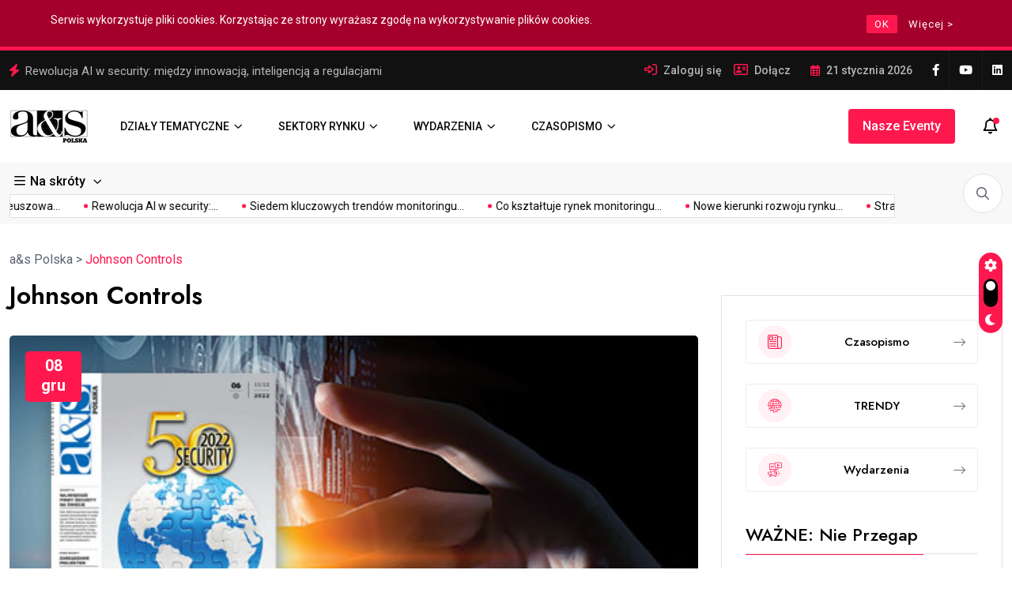

--- FILE ---
content_type: text/html; charset=UTF-8
request_url: https://aspolska.pl/tag/johnson-controls/
body_size: 19065
content:
<!doctype html>
<html lang="pl-PL">
<head>
	<meta charset="UTF-8">
	<meta name="viewport" content="width=device-width, initial-scale=1">
	<link rel="profile" href="https://gmpg.org/xfn/11">

	<meta name='robots' content='index, follow, max-image-preview:large, max-snippet:-1, max-video-preview:-1' />
	<style>img:is([sizes="auto" i], [sizes^="auto," i]) { contain-intrinsic-size: 3000px 1500px }</style>
	
	<!-- This site is optimized with the Yoast SEO plugin v26.8 - https://yoast.com/product/yoast-seo-wordpress/ -->
	<title>Artykuły na temat Johnson Controls - a&amp;s Polska</title>
	<link rel="canonical" href="https://aspolska.pl/tag/johnson-controls/" />
	<link rel="next" href="https://aspolska.pl/tag/johnson-controls/page/2/" />
	<meta property="og:locale" content="pl_PL" />
	<meta property="og:type" content="article" />
	<meta property="og:title" content="Artykuły na temat Johnson Controls - a&amp;s Polska" />
	<meta property="og:url" content="https://aspolska.pl/tag/johnson-controls/" />
	<meta property="og:site_name" content="a&amp;s Polska" />
	<meta name="twitter:card" content="summary_large_image" />
	<script type="application/ld+json" class="yoast-schema-graph">{"@context":"https://schema.org","@graph":[{"@type":"CollectionPage","@id":"https://aspolska.pl/tag/johnson-controls/","url":"https://aspolska.pl/tag/johnson-controls/","name":"Artykuły na temat Johnson Controls - a&amp;s Polska","isPartOf":{"@id":"https://aspolska.pl/#website"},"primaryImageOfPage":{"@id":"https://aspolska.pl/tag/johnson-controls/#primaryimage"},"image":{"@id":"https://aspolska.pl/tag/johnson-controls/#primaryimage"},"thumbnailUrl":"https://aspolska.pl/wp-content/uploads/2022/12/6_2022_510-300.jpg","breadcrumb":{"@id":"https://aspolska.pl/tag/johnson-controls/#breadcrumb"},"inLanguage":"pl-PL"},{"@type":"ImageObject","inLanguage":"pl-PL","@id":"https://aspolska.pl/tag/johnson-controls/#primaryimage","url":"https://aspolska.pl/wp-content/uploads/2022/12/6_2022_510-300.jpg","contentUrl":"https://aspolska.pl/wp-content/uploads/2022/12/6_2022_510-300.jpg","width":511,"height":300},{"@type":"BreadcrumbList","@id":"https://aspolska.pl/tag/johnson-controls/#breadcrumb","itemListElement":[{"@type":"ListItem","position":1,"name":"Strona główna","item":"https://aspolska.pl/"},{"@type":"ListItem","position":2,"name":"Johnson Controls"}]},{"@type":"WebSite","@id":"https://aspolska.pl/#website","url":"https://aspolska.pl/","name":"a&s Polska","description":"portal branży security","publisher":{"@id":"https://aspolska.pl/#organization"},"potentialAction":[{"@type":"SearchAction","target":{"@type":"EntryPoint","urlTemplate":"https://aspolska.pl/?s={search_term_string}"},"query-input":{"@type":"PropertyValueSpecification","valueRequired":true,"valueName":"search_term_string"}}],"inLanguage":"pl-PL"},{"@type":"Organization","@id":"https://aspolska.pl/#organization","name":"a&s Polska","url":"https://aspolska.pl/","logo":{"@type":"ImageObject","inLanguage":"pl-PL","@id":"https://aspolska.pl/#/schema/logo/image/","url":"https://aspolska.pl/wp-content/uploads/2024/08/fb_image.jpg","contentUrl":"https://aspolska.pl/wp-content/uploads/2024/08/fb_image.jpg","width":1200,"height":630,"caption":"a&s Polska"},"image":{"@id":"https://aspolska.pl/#/schema/logo/image/"},"sameAs":["https://www.facebook.com/asPolskaRedakcja","https://www.youtube.com/@aspolska2130","https://www.linkedin.com/company/18848926/"]}]}</script>
	<!-- / Yoast SEO plugin. -->


<link rel='dns-prefetch' href='//fonts.googleapis.com' />
<link rel="alternate" type="application/rss+xml" title="a&amp;s Polska &raquo; Kanał z wpisami" href="https://aspolska.pl/feed/" />
<link rel="alternate" type="application/rss+xml" title="a&amp;s Polska &raquo; Kanał z komentarzami" href="https://aspolska.pl/comments/feed/" />
<link rel="alternate" type="application/rss+xml" title="a&amp;s Polska &raquo; Kanał z wpisami otagowanymi jako Johnson Controls" href="https://aspolska.pl/tag/johnson-controls/feed/" />
<script>
window._wpemojiSettings = {"baseUrl":"https:\/\/s.w.org\/images\/core\/emoji\/15.0.3\/72x72\/","ext":".png","svgUrl":"https:\/\/s.w.org\/images\/core\/emoji\/15.0.3\/svg\/","svgExt":".svg","source":{"concatemoji":"https:\/\/aspolska.pl\/wp-includes\/js\/wp-emoji-release.min.js?ver=6.7.4"}};
/*! This file is auto-generated */
!function(i,n){var o,s,e;function c(e){try{var t={supportTests:e,timestamp:(new Date).valueOf()};sessionStorage.setItem(o,JSON.stringify(t))}catch(e){}}function p(e,t,n){e.clearRect(0,0,e.canvas.width,e.canvas.height),e.fillText(t,0,0);var t=new Uint32Array(e.getImageData(0,0,e.canvas.width,e.canvas.height).data),r=(e.clearRect(0,0,e.canvas.width,e.canvas.height),e.fillText(n,0,0),new Uint32Array(e.getImageData(0,0,e.canvas.width,e.canvas.height).data));return t.every(function(e,t){return e===r[t]})}function u(e,t,n){switch(t){case"flag":return n(e,"\ud83c\udff3\ufe0f\u200d\u26a7\ufe0f","\ud83c\udff3\ufe0f\u200b\u26a7\ufe0f")?!1:!n(e,"\ud83c\uddfa\ud83c\uddf3","\ud83c\uddfa\u200b\ud83c\uddf3")&&!n(e,"\ud83c\udff4\udb40\udc67\udb40\udc62\udb40\udc65\udb40\udc6e\udb40\udc67\udb40\udc7f","\ud83c\udff4\u200b\udb40\udc67\u200b\udb40\udc62\u200b\udb40\udc65\u200b\udb40\udc6e\u200b\udb40\udc67\u200b\udb40\udc7f");case"emoji":return!n(e,"\ud83d\udc26\u200d\u2b1b","\ud83d\udc26\u200b\u2b1b")}return!1}function f(e,t,n){var r="undefined"!=typeof WorkerGlobalScope&&self instanceof WorkerGlobalScope?new OffscreenCanvas(300,150):i.createElement("canvas"),a=r.getContext("2d",{willReadFrequently:!0}),o=(a.textBaseline="top",a.font="600 32px Arial",{});return e.forEach(function(e){o[e]=t(a,e,n)}),o}function t(e){var t=i.createElement("script");t.src=e,t.defer=!0,i.head.appendChild(t)}"undefined"!=typeof Promise&&(o="wpEmojiSettingsSupports",s=["flag","emoji"],n.supports={everything:!0,everythingExceptFlag:!0},e=new Promise(function(e){i.addEventListener("DOMContentLoaded",e,{once:!0})}),new Promise(function(t){var n=function(){try{var e=JSON.parse(sessionStorage.getItem(o));if("object"==typeof e&&"number"==typeof e.timestamp&&(new Date).valueOf()<e.timestamp+604800&&"object"==typeof e.supportTests)return e.supportTests}catch(e){}return null}();if(!n){if("undefined"!=typeof Worker&&"undefined"!=typeof OffscreenCanvas&&"undefined"!=typeof URL&&URL.createObjectURL&&"undefined"!=typeof Blob)try{var e="postMessage("+f.toString()+"("+[JSON.stringify(s),u.toString(),p.toString()].join(",")+"));",r=new Blob([e],{type:"text/javascript"}),a=new Worker(URL.createObjectURL(r),{name:"wpTestEmojiSupports"});return void(a.onmessage=function(e){c(n=e.data),a.terminate(),t(n)})}catch(e){}c(n=f(s,u,p))}t(n)}).then(function(e){for(var t in e)n.supports[t]=e[t],n.supports.everything=n.supports.everything&&n.supports[t],"flag"!==t&&(n.supports.everythingExceptFlag=n.supports.everythingExceptFlag&&n.supports[t]);n.supports.everythingExceptFlag=n.supports.everythingExceptFlag&&!n.supports.flag,n.DOMReady=!1,n.readyCallback=function(){n.DOMReady=!0}}).then(function(){return e}).then(function(){var e;n.supports.everything||(n.readyCallback(),(e=n.source||{}).concatemoji?t(e.concatemoji):e.wpemoji&&e.twemoji&&(t(e.twemoji),t(e.wpemoji)))}))}((window,document),window._wpemojiSettings);
</script>
<link rel='stylesheet' id='rm_material_icons-css' href='https://aspolska.pl/wp-content/plugins/custom-registration-form-builder-with-submission-manager/admin/css/material-icons.css?ver=6.7.4' media='all' />
<style id='wp-emoji-styles-inline-css'>

	img.wp-smiley, img.emoji {
		display: inline !important;
		border: none !important;
		box-shadow: none !important;
		height: 1em !important;
		width: 1em !important;
		margin: 0 0.07em !important;
		vertical-align: -0.1em !important;
		background: none !important;
		padding: 0 !important;
	}
</style>
<link rel='stylesheet' id='wp-block-library-css' href='https://aspolska.pl/wp-includes/css/dist/block-library/style.min.css?ver=6.7.4' media='all' />
<style id='classic-theme-styles-inline-css'>
/*! This file is auto-generated */
.wp-block-button__link{color:#fff;background-color:#32373c;border-radius:9999px;box-shadow:none;text-decoration:none;padding:calc(.667em + 2px) calc(1.333em + 2px);font-size:1.125em}.wp-block-file__button{background:#32373c;color:#fff;text-decoration:none}
</style>
<style id='global-styles-inline-css'>
:root{--wp--preset--aspect-ratio--square: 1;--wp--preset--aspect-ratio--4-3: 4/3;--wp--preset--aspect-ratio--3-4: 3/4;--wp--preset--aspect-ratio--3-2: 3/2;--wp--preset--aspect-ratio--2-3: 2/3;--wp--preset--aspect-ratio--16-9: 16/9;--wp--preset--aspect-ratio--9-16: 9/16;--wp--preset--color--black: #000000;--wp--preset--color--cyan-bluish-gray: #abb8c3;--wp--preset--color--white: #ffffff;--wp--preset--color--pale-pink: #f78da7;--wp--preset--color--vivid-red: #cf2e2e;--wp--preset--color--luminous-vivid-orange: #ff6900;--wp--preset--color--luminous-vivid-amber: #fcb900;--wp--preset--color--light-green-cyan: #7bdcb5;--wp--preset--color--vivid-green-cyan: #00d084;--wp--preset--color--pale-cyan-blue: #8ed1fc;--wp--preset--color--vivid-cyan-blue: #0693e3;--wp--preset--color--vivid-purple: #9b51e0;--wp--preset--gradient--vivid-cyan-blue-to-vivid-purple: linear-gradient(135deg,rgba(6,147,227,1) 0%,rgb(155,81,224) 100%);--wp--preset--gradient--light-green-cyan-to-vivid-green-cyan: linear-gradient(135deg,rgb(122,220,180) 0%,rgb(0,208,130) 100%);--wp--preset--gradient--luminous-vivid-amber-to-luminous-vivid-orange: linear-gradient(135deg,rgba(252,185,0,1) 0%,rgba(255,105,0,1) 100%);--wp--preset--gradient--luminous-vivid-orange-to-vivid-red: linear-gradient(135deg,rgba(255,105,0,1) 0%,rgb(207,46,46) 100%);--wp--preset--gradient--very-light-gray-to-cyan-bluish-gray: linear-gradient(135deg,rgb(238,238,238) 0%,rgb(169,184,195) 100%);--wp--preset--gradient--cool-to-warm-spectrum: linear-gradient(135deg,rgb(74,234,220) 0%,rgb(151,120,209) 20%,rgb(207,42,186) 40%,rgb(238,44,130) 60%,rgb(251,105,98) 80%,rgb(254,248,76) 100%);--wp--preset--gradient--blush-light-purple: linear-gradient(135deg,rgb(255,206,236) 0%,rgb(152,150,240) 100%);--wp--preset--gradient--blush-bordeaux: linear-gradient(135deg,rgb(254,205,165) 0%,rgb(254,45,45) 50%,rgb(107,0,62) 100%);--wp--preset--gradient--luminous-dusk: linear-gradient(135deg,rgb(255,203,112) 0%,rgb(199,81,192) 50%,rgb(65,88,208) 100%);--wp--preset--gradient--pale-ocean: linear-gradient(135deg,rgb(255,245,203) 0%,rgb(182,227,212) 50%,rgb(51,167,181) 100%);--wp--preset--gradient--electric-grass: linear-gradient(135deg,rgb(202,248,128) 0%,rgb(113,206,126) 100%);--wp--preset--gradient--midnight: linear-gradient(135deg,rgb(2,3,129) 0%,rgb(40,116,252) 100%);--wp--preset--font-size--small: 13px;--wp--preset--font-size--medium: 20px;--wp--preset--font-size--large: 36px;--wp--preset--font-size--x-large: 42px;--wp--preset--spacing--20: 0.44rem;--wp--preset--spacing--30: 0.67rem;--wp--preset--spacing--40: 1rem;--wp--preset--spacing--50: 1.5rem;--wp--preset--spacing--60: 2.25rem;--wp--preset--spacing--70: 3.38rem;--wp--preset--spacing--80: 5.06rem;--wp--preset--shadow--natural: 6px 6px 9px rgba(0, 0, 0, 0.2);--wp--preset--shadow--deep: 12px 12px 50px rgba(0, 0, 0, 0.4);--wp--preset--shadow--sharp: 6px 6px 0px rgba(0, 0, 0, 0.2);--wp--preset--shadow--outlined: 6px 6px 0px -3px rgba(255, 255, 255, 1), 6px 6px rgba(0, 0, 0, 1);--wp--preset--shadow--crisp: 6px 6px 0px rgba(0, 0, 0, 1);}:where(.is-layout-flex){gap: 0.5em;}:where(.is-layout-grid){gap: 0.5em;}body .is-layout-flex{display: flex;}.is-layout-flex{flex-wrap: wrap;align-items: center;}.is-layout-flex > :is(*, div){margin: 0;}body .is-layout-grid{display: grid;}.is-layout-grid > :is(*, div){margin: 0;}:where(.wp-block-columns.is-layout-flex){gap: 2em;}:where(.wp-block-columns.is-layout-grid){gap: 2em;}:where(.wp-block-post-template.is-layout-flex){gap: 1.25em;}:where(.wp-block-post-template.is-layout-grid){gap: 1.25em;}.has-black-color{color: var(--wp--preset--color--black) !important;}.has-cyan-bluish-gray-color{color: var(--wp--preset--color--cyan-bluish-gray) !important;}.has-white-color{color: var(--wp--preset--color--white) !important;}.has-pale-pink-color{color: var(--wp--preset--color--pale-pink) !important;}.has-vivid-red-color{color: var(--wp--preset--color--vivid-red) !important;}.has-luminous-vivid-orange-color{color: var(--wp--preset--color--luminous-vivid-orange) !important;}.has-luminous-vivid-amber-color{color: var(--wp--preset--color--luminous-vivid-amber) !important;}.has-light-green-cyan-color{color: var(--wp--preset--color--light-green-cyan) !important;}.has-vivid-green-cyan-color{color: var(--wp--preset--color--vivid-green-cyan) !important;}.has-pale-cyan-blue-color{color: var(--wp--preset--color--pale-cyan-blue) !important;}.has-vivid-cyan-blue-color{color: var(--wp--preset--color--vivid-cyan-blue) !important;}.has-vivid-purple-color{color: var(--wp--preset--color--vivid-purple) !important;}.has-black-background-color{background-color: var(--wp--preset--color--black) !important;}.has-cyan-bluish-gray-background-color{background-color: var(--wp--preset--color--cyan-bluish-gray) !important;}.has-white-background-color{background-color: var(--wp--preset--color--white) !important;}.has-pale-pink-background-color{background-color: var(--wp--preset--color--pale-pink) !important;}.has-vivid-red-background-color{background-color: var(--wp--preset--color--vivid-red) !important;}.has-luminous-vivid-orange-background-color{background-color: var(--wp--preset--color--luminous-vivid-orange) !important;}.has-luminous-vivid-amber-background-color{background-color: var(--wp--preset--color--luminous-vivid-amber) !important;}.has-light-green-cyan-background-color{background-color: var(--wp--preset--color--light-green-cyan) !important;}.has-vivid-green-cyan-background-color{background-color: var(--wp--preset--color--vivid-green-cyan) !important;}.has-pale-cyan-blue-background-color{background-color: var(--wp--preset--color--pale-cyan-blue) !important;}.has-vivid-cyan-blue-background-color{background-color: var(--wp--preset--color--vivid-cyan-blue) !important;}.has-vivid-purple-background-color{background-color: var(--wp--preset--color--vivid-purple) !important;}.has-black-border-color{border-color: var(--wp--preset--color--black) !important;}.has-cyan-bluish-gray-border-color{border-color: var(--wp--preset--color--cyan-bluish-gray) !important;}.has-white-border-color{border-color: var(--wp--preset--color--white) !important;}.has-pale-pink-border-color{border-color: var(--wp--preset--color--pale-pink) !important;}.has-vivid-red-border-color{border-color: var(--wp--preset--color--vivid-red) !important;}.has-luminous-vivid-orange-border-color{border-color: var(--wp--preset--color--luminous-vivid-orange) !important;}.has-luminous-vivid-amber-border-color{border-color: var(--wp--preset--color--luminous-vivid-amber) !important;}.has-light-green-cyan-border-color{border-color: var(--wp--preset--color--light-green-cyan) !important;}.has-vivid-green-cyan-border-color{border-color: var(--wp--preset--color--vivid-green-cyan) !important;}.has-pale-cyan-blue-border-color{border-color: var(--wp--preset--color--pale-cyan-blue) !important;}.has-vivid-cyan-blue-border-color{border-color: var(--wp--preset--color--vivid-cyan-blue) !important;}.has-vivid-purple-border-color{border-color: var(--wp--preset--color--vivid-purple) !important;}.has-vivid-cyan-blue-to-vivid-purple-gradient-background{background: var(--wp--preset--gradient--vivid-cyan-blue-to-vivid-purple) !important;}.has-light-green-cyan-to-vivid-green-cyan-gradient-background{background: var(--wp--preset--gradient--light-green-cyan-to-vivid-green-cyan) !important;}.has-luminous-vivid-amber-to-luminous-vivid-orange-gradient-background{background: var(--wp--preset--gradient--luminous-vivid-amber-to-luminous-vivid-orange) !important;}.has-luminous-vivid-orange-to-vivid-red-gradient-background{background: var(--wp--preset--gradient--luminous-vivid-orange-to-vivid-red) !important;}.has-very-light-gray-to-cyan-bluish-gray-gradient-background{background: var(--wp--preset--gradient--very-light-gray-to-cyan-bluish-gray) !important;}.has-cool-to-warm-spectrum-gradient-background{background: var(--wp--preset--gradient--cool-to-warm-spectrum) !important;}.has-blush-light-purple-gradient-background{background: var(--wp--preset--gradient--blush-light-purple) !important;}.has-blush-bordeaux-gradient-background{background: var(--wp--preset--gradient--blush-bordeaux) !important;}.has-luminous-dusk-gradient-background{background: var(--wp--preset--gradient--luminous-dusk) !important;}.has-pale-ocean-gradient-background{background: var(--wp--preset--gradient--pale-ocean) !important;}.has-electric-grass-gradient-background{background: var(--wp--preset--gradient--electric-grass) !important;}.has-midnight-gradient-background{background: var(--wp--preset--gradient--midnight) !important;}.has-small-font-size{font-size: var(--wp--preset--font-size--small) !important;}.has-medium-font-size{font-size: var(--wp--preset--font-size--medium) !important;}.has-large-font-size{font-size: var(--wp--preset--font-size--large) !important;}.has-x-large-font-size{font-size: var(--wp--preset--font-size--x-large) !important;}
:where(.wp-block-post-template.is-layout-flex){gap: 1.25em;}:where(.wp-block-post-template.is-layout-grid){gap: 1.25em;}
:where(.wp-block-columns.is-layout-flex){gap: 2em;}:where(.wp-block-columns.is-layout-grid){gap: 2em;}
:root :where(.wp-block-pullquote){font-size: 1.5em;line-height: 1.6;}
</style>
<link rel='stylesheet' id='rcc-styles-css' href='https://aspolska.pl/wp-content/plugins/responsive-cookie-consent/includes/css/style.css?ver=6.7.4' media='all' />
<link rel='stylesheet' id='elementhelper-main-css' href='https://aspolska.pl/wp-content/plugins/xriver-core/assets/css/elh-element.css?ver=1.0.0' media='all' />
<link rel='stylesheet' id='magezix-custom-fonts-css' href='https://fonts.googleapis.com/css?family=Roboto%3A100%2C100i%2C300%2C300i%2C400%2C400i%2C500%2C500i%2C700%2C700i%2C900%2C900i%7CJost%3A100%2C100i%2C200%2C200i%2C300%2C300i%2C400%2C400i%2C500%2C500i%2C600%2C600i%2C700%2C700i%2C800%2C800i%2C900%2C900i%7CYeseva+One%3A400&#038;subset=latin' media='all' />
<link rel='stylesheet' id='bootstrap-css' href='https://aspolska.pl/wp-content/themes/magezix/assets/css/bootstrap.min.css?ver=6.7.4' media='all' />
<link rel='stylesheet' id='fontawesome-css' href='https://aspolska.pl/wp-content/themes/magezix/assets/css/fontawesome.css?ver=6.7.4' media='all' />
<link rel='stylesheet' id='mag-animate-css' href='https://aspolska.pl/wp-content/themes/magezix/assets/css/animate.css?ver=6.7.4' media='all' />
<link rel='stylesheet' id='metisMenu-css' href='https://aspolska.pl/wp-content/themes/magezix/assets/css/metisMenu.css?ver=6.7.4' media='all' />
<link rel='stylesheet' id='mag-flaticon-css' href='https://aspolska.pl/wp-content/themes/magezix/assets/css/flaticon.css?ver=6.7.4' media='all' />
<link rel='stylesheet' id='uikit-min-css' href='https://aspolska.pl/wp-content/themes/magezix/assets/css/uikit.min.css?ver=6.7.4' media='all' />
<link rel='stylesheet' id='mCustomScrollbar-css' href='https://aspolska.pl/wp-content/themes/magezix/assets/css/jquery.mCustomScrollbar.min.css?ver=6.7.4' media='all' />
<link rel='stylesheet' id='owl-carousel-css' href='https://aspolska.pl/wp-content/themes/magezix/assets/css/owl.carousel.min.css?ver=6.7.4' media='all' />
<link rel='stylesheet' id='magnific-popup-css' href='https://aspolska.pl/wp-content/themes/magezix/assets/css/magnific-popup.css?ver=6.7.4' media='all' />
<link rel='stylesheet' id='magezix-post-style-css' href='https://aspolska.pl/wp-content/themes/magezix/assets/css/post-style.css?ver=6.7.4' media='all' />
<link rel='stylesheet' id='magezix-woocommerce-style-css' href='https://aspolska.pl/wp-content/themes/magezix/assets/css/woocommerce.css?ver=6.7.4' media='all' />
<link rel='stylesheet' id='magezix-main-css' href='https://aspolska.pl/wp-content/themes/magezix/assets/css/main.css?ver=6.7.4' media='all' />
<link rel='stylesheet' id='magezix-style-css' href='https://aspolska.pl/wp-content/themes/aspolska/style.css?ver=1.0' media='all' />
<link rel='stylesheet' id='magezix-theme-custom-style-css' href='https://aspolska.pl/wp-content/themes/magezix/assets/css/custom-style.css?ver=6.7.4' media='all' />
<style id='magezix-theme-custom-style-inline-css'>
        
        :root {
            --color-primary: #ff184e;
        }
            
        :root {
            --color-primary-2: #2962FF;
        }
            
        :root {
            --color-primary-3: #F10505;
        }
            
        :root {
            --color-white: #ffffff;
        }
            
        :root {
            --color-black: #000000;
        }
            
        :root {
            --color-default: #5D6273;
        }
            
        :root {
            --color-gray: #F8F8F8;
        }
            
        :root {
            --color-border: #E1E0E0;
        }
            
        :root {
            --color-border-2: #F2F1F1;
        }
            
        :root {
            --color-border-3: #f7f7f7;
        }
            
        :root {
            --color-dark-2: #080B17;
        }
    
</style>
<link rel='stylesheet' id='custom-registration-form-builder-with-submission-manager/registration_magic.php-css' href='https://aspolska.pl/wp-content/plugins/custom-registration-form-builder-with-submission-manager/public/css/style_rm_front_end.css?ver=6.0.6.9' media='all' />
<link rel='stylesheet' id='rm-form-revamp-theme-css' href='https://aspolska.pl/wp-content/plugins/custom-registration-form-builder-with-submission-manager/public/css/rm-form-theme-matchmytheme.css?ver=6.0.6.9' media='all' />
<link rel='stylesheet' id='rm-form-revamp-style-css' href='https://aspolska.pl/wp-content/plugins/custom-registration-form-builder-with-submission-manager/public/css/rm-form-common-utility.css?ver=6.7.4' media='all' />
<link rel='stylesheet' id='asp-ugallery-css' href='https://aspolska.pl/wp-content/themes/aspolska/assets/unitegallery/css/unite-gallery.css?ver=1.0.11' media='all' />
<link rel='stylesheet' id='asp-ugallery-theme-css' href='https://aspolska.pl/wp-content/themes/aspolska/assets/unitegallery/themes/default/ug-theme-default.css?ver=1.0.11' media='all' />
<link rel='stylesheet' id='asp-custom-css' href='https://aspolska.pl/wp-content/themes/aspolska/assets/css/custom.css?ver=1.0.11' media='all' />
<script src="https://aspolska.pl/wp-includes/js/jquery/jquery.min.js?ver=3.7.1" id="jquery-core-js"></script>
<script src="https://aspolska.pl/wp-includes/js/jquery/jquery-migrate.min.js?ver=3.4.1" id="jquery-migrate-js"></script>
	<!-- GetResponse Analytics -->
	<script type="text/javascript">
		(function(m, o, n, t, e, r, _){
			m['__GetResponseAnalyticsObject'] = e;m[e] = m[e] || function() {(m[e].q = m[e].q || []).push(arguments)};
			r = o.createElement(n);_ = o.getElementsByTagName(n)[0];r.async = 1;r.src = t;r.setAttribute('crossorigin', 'use-credentials');_.parentNode .insertBefore(r, _);
		})(window, document, 'script', 'https://an.gr-wcon.com/script/3f21c612-d9d5-4322-80c6-cf96e8bfc77d/ga.js', 'GrTracking');
	</script>
<!-- End GetResponse Analytics -->
	<!-- Google tag (gtag.js) -->
	<script async src="https://www.googletagmanager.com/gtag/js?id=G-SJNPBPGZY7"></script>
	<script>
		window.dataLayer = window.dataLayer || [];
  		function gtag(){dataLayer.push(arguments);}
  		gtag('js', new Date());
	 	gtag('config', 'G-SJNPBPGZY7');
	</script><meta name="generator" content="Elementor 3.34.2; features: e_font_icon_svg, additional_custom_breakpoints; settings: css_print_method-external, google_font-enabled, font_display-swap">
			<style>
				.e-con.e-parent:nth-of-type(n+4):not(.e-lazyloaded):not(.e-no-lazyload),
				.e-con.e-parent:nth-of-type(n+4):not(.e-lazyloaded):not(.e-no-lazyload) * {
					background-image: none !important;
				}
				@media screen and (max-height: 1024px) {
					.e-con.e-parent:nth-of-type(n+3):not(.e-lazyloaded):not(.e-no-lazyload),
					.e-con.e-parent:nth-of-type(n+3):not(.e-lazyloaded):not(.e-no-lazyload) * {
						background-image: none !important;
					}
				}
				@media screen and (max-height: 640px) {
					.e-con.e-parent:nth-of-type(n+2):not(.e-lazyloaded):not(.e-no-lazyload),
					.e-con.e-parent:nth-of-type(n+2):not(.e-lazyloaded):not(.e-no-lazyload) * {
						background-image: none !important;
					}
				}
			</style>
			<style type="text/css">#preloader .gl-custom-pre{max-width:0px;}#preloader{background-color:#f0174e;}</style><link rel="icon" href="https://aspolska.pl/wp-content/uploads/2024/07/cropped-as-favicon-32x32.png" sizes="32x32" />
<link rel="icon" href="https://aspolska.pl/wp-content/uploads/2024/07/cropped-as-favicon-192x192.png" sizes="192x192" />
<link rel="apple-touch-icon" href="https://aspolska.pl/wp-content/uploads/2024/07/cropped-as-favicon-180x180.png" />
<meta name="msapplication-TileImage" content="https://aspolska.pl/wp-content/uploads/2024/07/cropped-as-favicon-270x270.png" />
</head>

<body class="archive tag tag-johnson-controls tag-139 hfeed elementor-default elementor-kit-19635">
<div id="page" class="magezix-site-content">
	<div class="magezix-main-wrap">
	
    <!-- back to top start -->
	<div class="progress-wrap">
		<svg class="progress-circle svg-content" width="100%" height="100%" viewBox="-1 -1 102 102">
		<path d="M50,1 a49,49 0 0,1 0,98 a49,49 0 0,1 0,-98"/>
		</svg>
	</div>
	<!-- back to top end -->
<!-- header start -->
<header class="header">        <div class="header__top">
            <div class="container">
                <div class="row align-items-center"><div class="col-xl-6 col-lg-7">
    <div class="header__top-slide">
        <span class="icon"><i class="fas fa-bolt"></i></span>
        <div class="trending-slide owl-carousel">
                    <div class="ts-item">
                <div class="post-title"><a href="https://aspolska.pl/infrasec-forum-jubileuszowa-edycja-konferencji-cyberbezpieczenstwa/">InfraSEC Forum – jubileuszowa edycja konferencji cyberbezpieczeństwa</a></div>             </div>
                        <div class="ts-item">
                <div class="post-title"><a href="https://aspolska.pl/rewolucja-ai-w-security-miedzy-innowacja-inteligencja-a-regulacjami/">Rewolucja AI w security: między innowacją, inteligencją a regulacjami</a></div>             </div>
                        <div class="ts-item">
                <div class="post-title"><a href="https://aspolska.pl/siedem-kluczowych-trendow-monitoringu-wizyjnego/">Siedem kluczowych trendów monitoringu wizyjnego</a></div>             </div>
                        <div class="ts-item">
                <div class="post-title"><a href="https://aspolska.pl/co-ksztaltuje-rynek-monitoringu-wizyjnego/">Co kształtuje rynek monitoringu wizyjnego</a></div>             </div>
                        <div class="ts-item">
                <div class="post-title"><a href="https://aspolska.pl/nowe-kierunki-rozwoju-rynku-kontroli-dostepu/">Nowe kierunki rozwoju rynku kontroli dostępu</a></div>             </div>
                    </div>
    </div>
</div>                    <div class="col-xl-6 col-lg-5">
                        <div class="header__top-right ul_li_right">                                <ul class="header__login ul_li">
                                    <li><i class="far fa-right-to-bracket"></i><a href="https://aspolska.pl/login/">Zaloguj się</a></li>
                                    <li><i class="far fa-address-card"></i><a href="https://aspolska.pl/rejestracja/">Dołącz</a></li>
                                </ul>                            <span class="header__top-date"><i class="far fa-calendar-alt"></i>21 stycznia 2026                            </span>                                <ul class="header__social ul_li">
                                            <li><a href="https://www.facebook.com/asPolskaRedakcja"><i class="fab fa-facebook-f"></i></a></li>
        <li><a href="https://www.youtube.com/@aspolska2130"><i class="fab fa-youtube"></i></a></li>
        <li><a href="https://www.linkedin.com/company/18848926/"><i class="fab fa-linkedin"></i></a></li>
                                        </ul>                        </div>
                    </div>
                </div>
            </div>
        </div>    <div class="header__main-wrap" data-uk-sticky="top: 250; animation: uk-animation-slide-top;">
        <div class="container">
            <div class="header__main">
                <div class="main-menu ul_li navbar navbar-expand-lg">
                    <div class="header__logo mr-40">
                                    <a class="dark-logo" href="https://aspolska.pl/" >
        <img src="https://aspolska.pl/wp-content/uploads/2024/07/LOGO-NORMAL-on-white-sml.png" alt="a&amp;s Polska">
        </a>
        <a class="light-logo" href="https://aspolska.pl/">
                <img src="https://aspolska.pl/wp-content/uploads/2024/07/LOGO-NORMAL-on-white5-sml.png" alt="logo">
            </a>
                    </div>
                    <nav class="main-menu__nav collapse navbar-collapse">
                        <div class="menu-primary-menu-container"><ul id="magezix-primary-menu" class="menu"><li id="menu-item-19797" class="menu-item menu-item-type-taxonomy menu-item-object-category menu-item-has-children menu-item-19797"><a href="https://aspolska.pl/category/dzialy/">DZIAŁY TEMATYCZNE</a>
<ul class="submenu">
	<li id="menu-item-19798" class="menu-item menu-item-type-taxonomy menu-item-object-category menu-item-19798"><a href="https://aspolska.pl/category/dzialy/telewizja/">Telewizja dozorowa</a></li>
	<li id="menu-item-19799" class="menu-item menu-item-type-taxonomy menu-item-object-category menu-item-19799"><a href="https://aspolska.pl/category/dzialy/kontrola-bezpieczenstwa/">Kontrola dostępu</a></li>
	<li id="menu-item-19801" class="menu-item menu-item-type-taxonomy menu-item-object-category menu-item-19801"><a href="https://aspolska.pl/category/dzialy/cyber/">Cybersecurity</a></li>
	<li id="menu-item-19802" class="menu-item menu-item-type-taxonomy menu-item-object-category menu-item-19802"><a href="https://aspolska.pl/category/dzialy/sswn/">Sygnalizacja włamania i napadu</a></li>
	<li id="menu-item-19800" class="menu-item menu-item-type-taxonomy menu-item-object-category menu-item-19800"><a href="https://aspolska.pl/category/dzialy/ppoz/">Bezpieczeństwo pożarowe</a></li>
</ul>
</li>
<li id="menu-item-19803" class="menu-item menu-item-type-taxonomy menu-item-object-category menu-item-has-children menu-item-19803"><a href="https://aspolska.pl/category/sektory/">SEKTORY RYNKU</a>
<ul class="submenu">
	<li id="menu-item-19812" class="menu-item menu-item-type-taxonomy menu-item-object-category menu-item-19812"><a href="https://aspolska.pl/category/sektory/transport-logistyka/">Transport &amp; logistyka</a></li>
	<li id="menu-item-19808" class="menu-item menu-item-type-taxonomy menu-item-object-category menu-item-19808"><a href="https://aspolska.pl/category/sektory/ik/">Infrastruktura krytyczna</a></li>
	<li id="menu-item-19811" class="menu-item menu-item-type-taxonomy menu-item-object-category menu-item-19811"><a href="https://aspolska.pl/category/sektory/smart-city/">Smart City</a></li>
	<li id="menu-item-20941" class="menu-item menu-item-type-taxonomy menu-item-object-category menu-item-20941"><a href="https://aspolska.pl/category/sektory/facility/">Facility management</a></li>
	<li id="menu-item-20943" class="menu-item menu-item-type-taxonomy menu-item-object-category menu-item-20943"><a href="https://aspolska.pl/category/sektory/przemysl/">Przemysł</a></li>
	<li id="menu-item-19806" class="menu-item menu-item-type-taxonomy menu-item-object-category menu-item-19806"><a href="https://aspolska.pl/category/sektory/handel/">Handel</a></li>
</ul>
</li>
<li id="menu-item-19813" class="menu-item menu-item-type-taxonomy menu-item-object-category menu-item-has-children menu-item-19813"><a href="https://aspolska.pl/category/wydarzenia/">WYDARZENIA</a>
<ul class="submenu">
	<li id="menu-item-19814" class="menu-item menu-item-type-taxonomy menu-item-object-category menu-item-19814"><a href="https://aspolska.pl/category/wydarzenia/relacje/">Relacje</a></li>
	<li id="menu-item-19815" class="menu-item menu-item-type-taxonomy menu-item-object-category menu-item-19815"><a href="https://aspolska.pl/category/wydarzenia/zaproszenia/">Zaproszenia</a></li>
</ul>
</li>
<li id="menu-item-19816" class="menu-item menu-item-type-taxonomy menu-item-object-category menu-item-has-children menu-item-19816"><a href="https://aspolska.pl/category/czasopismo/">CZASOPISMO</a>
<ul class="submenu">
	<li id="menu-item-19817" class="menu-item menu-item-type-taxonomy menu-item-object-category menu-item-19817"><a href="https://aspolska.pl/category/czasopismo/">e-wydania</a></li>
	<li id="menu-item-19818" class="menu-item menu-item-type-post_type menu-item-object-page menu-item-19818"><a href="https://aspolska.pl/kontakt/">O nas</a></li>
	<li id="menu-item-21986" class="menu-item menu-item-type-post_type menu-item-object-page menu-item-21986"><a href="https://aspolska.pl/newsletter/">Newsletter</a></li>
	<li id="menu-item-21358" class="menu-item menu-item-type-post_type menu-item-object-page menu-item-21358"><a href="https://aspolska.pl/prenumerata/">Prenumerata</a></li>
</ul>
</li>
</ul></div>                    </nav>
                </div>
                <div class="header__right ul_li">
                    <div class="header__language">
                            <ul>
        <li>
                                </li>
    </ul>
                    </div>
                                <div class="header__btn">
            <a class="thm-btn" href="https://aspolska.grwebsite.pl">Nasze eventy</a>
        </div>
                        <div class="hamburger_menu d-lg-none">
                        <a href="javascript:void(0);" class="active">
                            <div class="icon bar">
                                <span><i class="fal fa-bars"></i></span>
                            </div>
                        </a>
                    </div>
                    <div class="header__icons ml-15">
                        <button id="page-header-notifications-dropdown" class="icon header-notifications pos-rel" type="button" data-bs-toggle="dropdown" aria-haspopup="true" aria-expanded="false" >
                            <i class="far fa-bell"></i>
                            <span class="notification"></span>
                        </button>
                        <div class="header-notifications-content dropdown-menu dropdown-menu-lg dropdown-menu-end p-0"  aria-labelledby="page-header-notifications-dropdown">
                                <div class="notification-popup">			<div class="notification-header">
				<span class="otification-text">Notyfikacje</span>					<a class="notification-url meta-text" href="http://aspolska.pl/blog/">Zobacz wszystkie <i class="rbi rbi-cright"></i></a>			</div>        <div class="notification-content">
            <div class="scroll-holder">					<div class="notification-latest">
						<span class="notification-content-title"><i class="far fa-clock"></i>Najnowsze wpisy</span>
					</div>                <div class="block-inner">							<div class="p-wrap ul_li tx-post">									<div class="post-thumb mzx-post__item">
										<a href="https://aspolska.pl/infrasec-forum-jubileuszowa-edycja-konferencji-cyberbezpieczenstwa/"><img fetchpriority="high" width="640" height="640" src="https://aspolska.pl/wp-content/uploads/2026/01/InfraSEC-Forum-2026-A-1200x1200-1-1024x1024.jpg" class="attachment-large size-large wp-post-image" alt="Zaproszenie na konferencję InfraSEC-Forum" decoding="async" srcset="https://aspolska.pl/wp-content/uploads/2026/01/InfraSEC-Forum-2026-A-1200x1200-1-1024x1024.jpg 1024w, https://aspolska.pl/wp-content/uploads/2026/01/InfraSEC-Forum-2026-A-1200x1200-1-300x300.jpg 300w, https://aspolska.pl/wp-content/uploads/2026/01/InfraSEC-Forum-2026-A-1200x1200-1-150x150.jpg 150w, https://aspolska.pl/wp-content/uploads/2026/01/InfraSEC-Forum-2026-A-1200x1200-1-768x768.jpg 768w, https://aspolska.pl/wp-content/uploads/2026/01/InfraSEC-Forum-2026-A-1200x1200-1.jpg 1200w" sizes="(max-width: 640px) 100vw, 640px" /></a>
									</div>								<div class="post-content">
									<div class="post-title border-effect-2"><a href="https://aspolska.pl/infrasec-forum-jubileuszowa-edycja-konferencji-cyberbezpieczenstwa/">InfraSEC Forum – jubileuszowa edycja konferencji cyberbezpieczeństwa</a></div>
									<span class="date">20 sty 2026</span>
								</div>
							</div>							<div class="p-wrap ul_li tx-post">									<div class="post-thumb mzx-post__item">
										<a href="https://aspolska.pl/rewolucja-ai-w-security-miedzy-innowacja-inteligencja-a-regulacjami/"><img width="640" height="416" src="https://aspolska.pl/wp-content/uploads/2026/01/rewolucjaAI-1024x666.jpg" class="attachment-large size-large wp-post-image" alt="Grafika ilustrująca sztuczną inteligencje w monitoringu wizyjnym" decoding="async" srcset="https://aspolska.pl/wp-content/uploads/2026/01/rewolucjaAI-1024x666.jpg 1024w, https://aspolska.pl/wp-content/uploads/2026/01/rewolucjaAI-300x195.jpg 300w, https://aspolska.pl/wp-content/uploads/2026/01/rewolucjaAI-768x500.jpg 768w, https://aspolska.pl/wp-content/uploads/2026/01/rewolucjaAI.jpg 1230w" sizes="(max-width: 640px) 100vw, 640px" /></a>
									</div>								<div class="post-content">
									<div class="post-title border-effect-2"><a href="https://aspolska.pl/rewolucja-ai-w-security-miedzy-innowacja-inteligencja-a-regulacjami/">Rewolucja AI w security: między innowacją, inteligencją a</a></div>
									<span class="date">20 sty 2026</span>
								</div>
							</div>							<div class="p-wrap ul_li tx-post">									<div class="post-thumb mzx-post__item">
										<a href="https://aspolska.pl/siedem-kluczowych-trendow-monitoringu-wizyjnego/"><img width="640" height="416" src="https://aspolska.pl/wp-content/uploads/2026/01/trendy-1024x666.jpg" class="attachment-large size-large wp-post-image" alt="Grafika ilustrująca trendy w monitoringu wizyjnym" decoding="async" srcset="https://aspolska.pl/wp-content/uploads/2026/01/trendy-1024x666.jpg 1024w, https://aspolska.pl/wp-content/uploads/2026/01/trendy-300x195.jpg 300w, https://aspolska.pl/wp-content/uploads/2026/01/trendy-768x500.jpg 768w, https://aspolska.pl/wp-content/uploads/2026/01/trendy.jpg 1230w" sizes="(max-width: 640px) 100vw, 640px" /></a>
									</div>								<div class="post-content">
									<div class="post-title border-effect-2"><a href="https://aspolska.pl/siedem-kluczowych-trendow-monitoringu-wizyjnego/">Siedem kluczowych trendów monitoringu wizyjnego</a></div>
									<span class="date">19 sty 2026</span>
								</div>
							</div>							<div class="p-wrap ul_li tx-post">									<div class="post-thumb mzx-post__item">
										<a href="https://aspolska.pl/co-ksztaltuje-rynek-monitoringu-wizyjnego/"><img loading="lazy" width="640" height="416" src="https://aspolska.pl/wp-content/uploads/2026/01/europe_monitoring-1024x666.jpg" class="attachment-large size-large wp-post-image" alt="Grafika ilustrująca temat monitoringu w Europie" decoding="async" srcset="https://aspolska.pl/wp-content/uploads/2026/01/europe_monitoring-1024x666.jpg 1024w, https://aspolska.pl/wp-content/uploads/2026/01/europe_monitoring-300x195.jpg 300w, https://aspolska.pl/wp-content/uploads/2026/01/europe_monitoring-768x500.jpg 768w, https://aspolska.pl/wp-content/uploads/2026/01/europe_monitoring.jpg 1230w" sizes="(max-width: 640px) 100vw, 640px" /></a>
									</div>								<div class="post-content">
									<div class="post-title border-effect-2"><a href="https://aspolska.pl/co-ksztaltuje-rynek-monitoringu-wizyjnego/">Co kształtuje rynek monitoringu wizyjnego</a></div>
									<span class="date">15 sty 2026</span>
								</div>
							</div>							<div class="p-wrap ul_li tx-post">									<div class="post-thumb mzx-post__item">
										<a href="https://aspolska.pl/nowe-kierunki-rozwoju-rynku-kontroli-dostepu/"><img loading="lazy" width="640" height="416" src="https://aspolska.pl/wp-content/uploads/2026/01/KD_cloud-1024x666.jpg" class="attachment-large size-large wp-post-image" alt="Grafika przedstawiająca rozwiązania chmurowe" decoding="async" srcset="https://aspolska.pl/wp-content/uploads/2026/01/KD_cloud-1024x666.jpg 1024w, https://aspolska.pl/wp-content/uploads/2026/01/KD_cloud-300x195.jpg 300w, https://aspolska.pl/wp-content/uploads/2026/01/KD_cloud-768x500.jpg 768w, https://aspolska.pl/wp-content/uploads/2026/01/KD_cloud.jpg 1230w" sizes="(max-width: 640px) 100vw, 640px" /></a>
									</div>								<div class="post-content">
									<div class="post-title border-effect-2"><a href="https://aspolska.pl/nowe-kierunki-rozwoju-rynku-kontroli-dostepu/">Nowe kierunki rozwoju rynku kontroli dostępu</a></div>
									<span class="date">14 sty 2026</span>
								</div>
							</div>							<div class="p-wrap ul_li tx-post">									<div class="post-thumb mzx-post__item">
										<a href="https://aspolska.pl/strategiczna-wspolpraca-mercor-i-ela-compil/"><img loading="lazy" width="640" height="426" src="https://aspolska.pl/wp-content/uploads/2021/06/wspolpraca.jpg" class="attachment-large size-large wp-post-image" alt="" decoding="async" srcset="https://aspolska.pl/wp-content/uploads/2021/06/wspolpraca.jpg 800w, https://aspolska.pl/wp-content/uploads/2021/06/wspolpraca-300x200.jpg 300w, https://aspolska.pl/wp-content/uploads/2021/06/wspolpraca-768x512.jpg 768w, https://aspolska.pl/wp-content/uploads/2021/06/wspolpraca-630x420.jpg 630w, https://aspolska.pl/wp-content/uploads/2021/06/wspolpraca-640x426.jpg 640w, https://aspolska.pl/wp-content/uploads/2021/06/wspolpraca-681x454.jpg 681w" sizes="(max-width: 640px) 100vw, 640px" /></a>
									</div>								<div class="post-content">
									<div class="post-title border-effect-2"><a href="https://aspolska.pl/strategiczna-wspolpraca-mercor-i-ela-compil/">Strategiczna współpraca MERCOR i Ela-Compil</a></div>
									<span class="date">14 sty 2026</span>
								</div>
							</div>							<div class="p-wrap ul_li tx-post">									<div class="post-thumb mzx-post__item">
										<a href="https://aspolska.pl/monitoring-wizyjny-2025-edge-ai-i-kamery-wielosensorowe-na-czele/"><img loading="lazy" width="640" height="416" src="https://aspolska.pl/wp-content/uploads/2026/01/monitoring_badanie-1024x666.jpg" class="attachment-large size-large wp-post-image" alt="Grafika opracowana przez A&amp;S AI Studio" decoding="async" srcset="https://aspolska.pl/wp-content/uploads/2026/01/monitoring_badanie-1024x666.jpg 1024w, https://aspolska.pl/wp-content/uploads/2026/01/monitoring_badanie-300x195.jpg 300w, https://aspolska.pl/wp-content/uploads/2026/01/monitoring_badanie-768x500.jpg 768w, https://aspolska.pl/wp-content/uploads/2026/01/monitoring_badanie.jpg 1230w" sizes="(max-width: 640px) 100vw, 640px" /></a>
									</div>								<div class="post-content">
									<div class="post-title border-effect-2"><a href="https://aspolska.pl/monitoring-wizyjny-2025-edge-ai-i-kamery-wielosensorowe-na-czele/">Monitoring wizyjny 2025: Edge AI i kamery wielosensorowe</a></div>
									<span class="date">13 sty 2026</span>
								</div>
							</div>							<div class="p-wrap ul_li tx-post">									<div class="post-thumb mzx-post__item">
										<a href="https://aspolska.pl/kontrola-dostepu-2025-rosnaca-popularnosc-mobilnych-przepustek-i-zamkow-bezprzewodowych/"><img loading="lazy" width="640" height="416" src="https://aspolska.pl/wp-content/uploads/2026/01/shutterstock_mobilna-kontrola-dostepu-1024x666.jpg" class="attachment-large size-large wp-post-image" alt="Kobieta otwiera drzwi za pomocą telefonu komórkowego" decoding="async" srcset="https://aspolska.pl/wp-content/uploads/2026/01/shutterstock_mobilna-kontrola-dostepu-1024x666.jpg 1024w, https://aspolska.pl/wp-content/uploads/2026/01/shutterstock_mobilna-kontrola-dostepu-300x195.jpg 300w, https://aspolska.pl/wp-content/uploads/2026/01/shutterstock_mobilna-kontrola-dostepu-768x500.jpg 768w, https://aspolska.pl/wp-content/uploads/2026/01/shutterstock_mobilna-kontrola-dostepu.jpg 1230w" sizes="(max-width: 640px) 100vw, 640px" /></a>
									</div>								<div class="post-content">
									<div class="post-title border-effect-2"><a href="https://aspolska.pl/kontrola-dostepu-2025-rosnaca-popularnosc-mobilnych-przepustek-i-zamkow-bezprzewodowych/">Kontrola dostępu 2025: rosnąca popularność mobilnych przepustek i</a></div>
									<span class="date">12 sty 2026</span>
								</div>
							</div>							<div class="p-wrap ul_li tx-post">									<div class="post-thumb mzx-post__item">
										<a href="https://aspolska.pl/badanie-trendow-technologicznych-2025-indeks-dojrzalosci-i-przydatnosci-technologii/"><img loading="lazy" width="640" height="416" src="https://aspolska.pl/wp-content/uploads/2026/01/shutterstock_wyniki_badania-1024x666.jpg" class="attachment-large size-large wp-post-image" alt="Prezentacja wyników na ekranie laptopa" decoding="async" srcset="https://aspolska.pl/wp-content/uploads/2026/01/shutterstock_wyniki_badania-1024x666.jpg 1024w, https://aspolska.pl/wp-content/uploads/2026/01/shutterstock_wyniki_badania-300x195.jpg 300w, https://aspolska.pl/wp-content/uploads/2026/01/shutterstock_wyniki_badania-768x500.jpg 768w, https://aspolska.pl/wp-content/uploads/2026/01/shutterstock_wyniki_badania.jpg 1230w" sizes="(max-width: 640px) 100vw, 640px" /></a>
									</div>								<div class="post-content">
									<div class="post-title border-effect-2"><a href="https://aspolska.pl/badanie-trendow-technologicznych-2025-indeks-dojrzalosci-i-przydatnosci-technologii/">Badanie Trendów Technologicznych 2025: Indeks Dojrzałości i Przydatności</a></div>
									<span class="date">8 sty 2026</span>
								</div>
							</div>							<div class="p-wrap ul_li tx-post">									<div class="post-thumb mzx-post__item">
										<a href="https://aspolska.pl/waskie-gardla-w-obiegu-dokumentow-jak-je-zidentyfikowac-i-wyeliminowac-za-pomoca-systemu-workflow-w-2026-r/"><img loading="lazy" width="640" height="427" src="https://aspolska.pl/wp-content/uploads/2025/12/workflow-1024x683.png" class="attachment-large size-large wp-post-image" alt="• Rozwiązanie Workflow" decoding="async" srcset="https://aspolska.pl/wp-content/uploads/2025/12/workflow-1024x683.png 1024w, https://aspolska.pl/wp-content/uploads/2025/12/workflow-300x200.png 300w, https://aspolska.pl/wp-content/uploads/2025/12/workflow-768x512.png 768w, https://aspolska.pl/wp-content/uploads/2025/12/workflow.png 1200w" sizes="(max-width: 640px) 100vw, 640px" /></a>
									</div>								<div class="post-content">
									<div class="post-title border-effect-2"><a href="https://aspolska.pl/waskie-gardla-w-obiegu-dokumentow-jak-je-zidentyfikowac-i-wyeliminowac-za-pomoca-systemu-workflow-w-2026-r/">„Wąskie gardła” w obiegu dokumentów: jak je zidentyfikować</a></div>
									<span class="date">23 gru 2025</span>
								</div>
							</div>                </div>
            </div>
        </div>
    </div>                        </div>
                    </div>
                </div>
            </div>
        </div>
    </div>
    <div class="header__bottom-wrap">
        <div class="container">
            <div class="header__bottom">
                <div class="header__bottom-left ul_li">    <div class="header__category">
        <div class="vertical-menu">
            <button>
                <i class="far fa-bars"></i>
                Na skróty            </button>

            <ul class="vertical-menu-list">
                                <li>
                    <a href="https://aspolska.pl/category/wazne-nie-przegap/">
                        <i class="fi flaticon-thunder"></i>
                        WAŻNE: Nie przegap                    </a>
                </li>
                                <li>
                    <a href="https://aspolska.pl/category/trendy/">
                        <i class="fi flaticon-technology"></i>
                        TRENDY                    </a>
                </li>
                                <li>
                    <a href="https://aspolska.pl/category/wydarzenia/relacje/">
                        <i class="fi flaticon-digital-marketing"></i>
                        Relacje                    </a>
                </li>
                                <li>
                    <a href="https://aspolska.pl/category/wydarzenia/zaproszenia/">
                        <i class="fi flaticon-handshake-1"></i>
                        Zaproszenia                    </a>
                </li>
                                <li>
                    <a href="https://aspolska.pl/category/czasopismo/">
                        <i class="fi flaticon-news"></i>
                        Czasopismo                    </a>
                </li>
                            </ul>

        </div>
    </div>
        <div class="header__recent-posts-wrap">
        <div class="header__recent-posts header-post-active owl-carousel">					<div class="header__recent-post">
						<div><a href="https://aspolska.pl/infrasec-forum-jubileuszowa-edycja-konferencji-cyberbezpieczenstwa/">InfraSEC Forum – jubileuszowa...</a></div>
					</div>					<div class="header__recent-post">
						<div><a href="https://aspolska.pl/rewolucja-ai-w-security-miedzy-innowacja-inteligencja-a-regulacjami/">Rewolucja AI w security:...</a></div>
					</div>					<div class="header__recent-post">
						<div><a href="https://aspolska.pl/siedem-kluczowych-trendow-monitoringu-wizyjnego/">Siedem kluczowych trendów monitoringu...</a></div>
					</div>					<div class="header__recent-post">
						<div><a href="https://aspolska.pl/co-ksztaltuje-rynek-monitoringu-wizyjnego/">Co kształtuje rynek monitoringu...</a></div>
					</div>					<div class="header__recent-post">
						<div><a href="https://aspolska.pl/nowe-kierunki-rozwoju-rynku-kontroli-dostepu/">Nowe kierunki rozwoju rynku...</a></div>
					</div>					<div class="header__recent-post">
						<div><a href="https://aspolska.pl/strategiczna-wspolpraca-mercor-i-ela-compil/">Strategiczna współpraca MERCOR i...</a></div>
					</div>        </div>
    </div>                </div>
                <div class="header__bottom-right ul_li">
                                        <div class="search-box-outer">
                        <div class="search-box-btn"><span class="far fa-search"></span></div>
                    </div>
                </div>
            </div>
        </div>
    </div>
</header>
<!-- header end -->
    <!-- Search Popup -->
    <div class="search-popup">
        <div class="color-layer"></div>
        <button class="close-search"><span class="far fa-arrow-up"></span></button>
        <form method="get" action="https://aspolska.pl/">
            <div class="form-group">
                <input type="search" name="s" id="search" value="" placeholder="Szukaj">
                <button type="submit"><i class="fa fa-search"></i></button>
            </div>
        </form>
    </div>
    <!-- End Header Search -->

    <!-- slide-bar start -->
    <aside class="slide-bar">
    <div class="close-mobile-menu">
        <a href="javascript:void(0);"><i class="fal fa-times"></i></a>
    </div>
    <!-- side-mobile-menu start -->
    <nav class="side-mobile-menu">
        <div class="header-mobile-search">
            <form role="search" method="get" action="https://aspolska.pl/">
                <input type="text" name="s" id="search" value=""  placeholder="Search Keywords">
                <button type="submit"><i class="ti-search"></i></button>
            </form>
        </div>
        <div class="menu-primary-menu-container"><ul id="mobile-menu-active" class="menu"><li class="menu-item menu-item-type-taxonomy menu-item-object-category dropdown menu-item-19797"><a href="https://aspolska.pl/category/dzialy/">DZIAŁY TEMATYCZNE</a>
<ul class="sub-menu">
	<li class="menu-item menu-item-type-taxonomy menu-item-object-category menu-item-19798"><a href="https://aspolska.pl/category/dzialy/telewizja/">Telewizja dozorowa</a></li>
	<li class="menu-item menu-item-type-taxonomy menu-item-object-category menu-item-19799"><a href="https://aspolska.pl/category/dzialy/kontrola-bezpieczenstwa/">Kontrola dostępu</a></li>
	<li class="menu-item menu-item-type-taxonomy menu-item-object-category menu-item-19801"><a href="https://aspolska.pl/category/dzialy/cyber/">Cybersecurity</a></li>
	<li class="menu-item menu-item-type-taxonomy menu-item-object-category menu-item-19802"><a href="https://aspolska.pl/category/dzialy/sswn/">Sygnalizacja włamania i napadu</a></li>
	<li class="menu-item menu-item-type-taxonomy menu-item-object-category menu-item-19800"><a href="https://aspolska.pl/category/dzialy/ppoz/">Bezpieczeństwo pożarowe</a></li>
</ul>
</li>
<li class="menu-item menu-item-type-taxonomy menu-item-object-category dropdown menu-item-19803"><a href="https://aspolska.pl/category/sektory/">SEKTORY RYNKU</a>
<ul class="sub-menu">
	<li class="menu-item menu-item-type-taxonomy menu-item-object-category menu-item-19812"><a href="https://aspolska.pl/category/sektory/transport-logistyka/">Transport &amp; logistyka</a></li>
	<li class="menu-item menu-item-type-taxonomy menu-item-object-category menu-item-19808"><a href="https://aspolska.pl/category/sektory/ik/">Infrastruktura krytyczna</a></li>
	<li class="menu-item menu-item-type-taxonomy menu-item-object-category menu-item-19811"><a href="https://aspolska.pl/category/sektory/smart-city/">Smart City</a></li>
	<li class="menu-item menu-item-type-taxonomy menu-item-object-category menu-item-20941"><a href="https://aspolska.pl/category/sektory/facility/">Facility management</a></li>
	<li class="menu-item menu-item-type-taxonomy menu-item-object-category menu-item-20943"><a href="https://aspolska.pl/category/sektory/przemysl/">Przemysł</a></li>
	<li class="menu-item menu-item-type-taxonomy menu-item-object-category menu-item-19806"><a href="https://aspolska.pl/category/sektory/handel/">Handel</a></li>
</ul>
</li>
<li class="menu-item menu-item-type-taxonomy menu-item-object-category dropdown menu-item-19813"><a href="https://aspolska.pl/category/wydarzenia/">WYDARZENIA</a>
<ul class="sub-menu">
	<li class="menu-item menu-item-type-taxonomy menu-item-object-category menu-item-19814"><a href="https://aspolska.pl/category/wydarzenia/relacje/">Relacje</a></li>
	<li class="menu-item menu-item-type-taxonomy menu-item-object-category menu-item-19815"><a href="https://aspolska.pl/category/wydarzenia/zaproszenia/">Zaproszenia</a></li>
</ul>
</li>
<li class="menu-item menu-item-type-taxonomy menu-item-object-category dropdown menu-item-19816"><a href="https://aspolska.pl/category/czasopismo/">CZASOPISMO</a>
<ul class="sub-menu">
	<li class="menu-item menu-item-type-taxonomy menu-item-object-category menu-item-19817"><a href="https://aspolska.pl/category/czasopismo/">e-wydania</a></li>
	<li class="menu-item menu-item-type-post_type menu-item-object-page menu-item-19818"><a href="https://aspolska.pl/kontakt/">O nas</a></li>
	<li class="menu-item menu-item-type-post_type menu-item-object-page menu-item-21986"><a href="https://aspolska.pl/newsletter/">Newsletter</a></li>
	<li class="menu-item menu-item-type-post_type menu-item-object-page menu-item-21358"><a href="https://aspolska.pl/prenumerata/">Prenumerata</a></li>
</ul>
</li>
</ul></div>    </nav>
    <!-- side-mobile-menu end -->
    </aside>
    <div class="body-overlay"></div>
    <!-- slide-bar end -->


    <!-- breadcrumb start -->
    <section class="breadcrumb-area">
        <div class="container">
            <div class="magezix-breadcrumb breadcrumbs">
                <span property="itemListElement" typeof="ListItem"><a property="item" typeof="WebPage" title="Przejdź do a&amp;s Polska." href="https://aspolska.pl" class="home" ><span property="name">a&amp;s Polska</span></a><meta property="position" content="1"></span> &gt; <span property="itemListElement" typeof="ListItem"><span property="name" class="archive taxonomy post_tag current-item">Johnson Controls</span><meta property="url" content="https://aspolska.pl/tag/johnson-controls/"><meta property="position" content="2"></span>
            </div>
        </div>
    </section>
    <!-- breadcrumb end -->
    <div class="magezix-main-blog-wrap pb-120">
	<div class="container">
		<div class="row mt-none-50 sticky-coloum-wrap">
			<div class="col-xl-9 col-lg-8 sticky-coloum-item">
				<div class="blog-post-wrap">
					<h1 class="category-title">Johnson Controls</h1>					<article id="post-15672" class="tx-post-item tx-post format-standard mt-50 post-15672 post type-post status-publish has-post-thumbnail hentry category-czasopismo category-handel category-pasek-top-news category-polecane tag-axis-communications tag-bcs tag-hikvision tag-johnson-controls tag-linc-polska tag-nedap tag-schrack tag-smart-i asp-hide-post-thumb">
	<div class="post-thumb">
		<a href="https://aspolska.pl/czytaj-online-nr-6-2022-as-polska/">
			<img loading="lazy" width="511" height="300" src="https://aspolska.pl/wp-content/uploads/2022/12/6_2022_510-300.jpg" class="attachment-magezix-991x524 size-magezix-991x524 wp-post-image" alt="" decoding="async" srcset="https://aspolska.pl/wp-content/uploads/2022/12/6_2022_510-300.jpg 511w, https://aspolska.pl/wp-content/uploads/2022/12/6_2022_510-300-300x176.jpg 300w" sizes="(max-width: 511px) 100vw, 511px" />        </a>
                    <div class="post-date">
                08                <br> <span>gru</span>
            </div>
        	</div>
	<div class="post-content mt-25">
        <ul class="post-tags post-tags--2 ul_li mb-15">        
        <li><a href="https://aspolska.pl/tag/axis-communications/" rel="tag">Axis Communications</a></li><li><a href="https://aspolska.pl/tag/bcs/" rel="tag">BCS</a></li><li><a href="https://aspolska.pl/tag/hikvision/" rel="tag">Hikvision</a></li><li><a href="https://aspolska.pl/tag/johnson-controls/" rel="tag">Johnson Controls</a></li><li><a href="https://aspolska.pl/tag/linc-polska/" rel="tag">Linc Polska</a></li><li><a href="https://aspolska.pl/tag/nedap/" rel="tag">Nedap</a></li><li><a href="https://aspolska.pl/tag/schrack/" rel="tag">Schrack Seconet</a></li><li><a href="https://aspolska.pl/tag/smart-i/" rel="tag">smart-i</a></li>    </ul>  
      
    <h2 class="post-title border-effect"><a href="https://aspolska.pl/czytaj-online-nr-6-2022-as-polska/">[CZYTAJ ONLINE] nr 6/2022 a&#038;s Polska</a></h2>
    <ul class="post-meta post-meta--4 style-2 ul_li mt-10">
        <li>
                    </li>
                    <li><i class="far fa-comment"></i>0</li>
                            <li><i class="far fa-clock"></i>1 min czytania</li>
            </ul>
    <p>Kolejne wydanie &#8222;a&amp;s Polska&#8221; (6/2022) &#8211; czytaj online lub pobierz PDF: ﻿﻿﻿﻿﻿﻿﻿﻿﻿﻿﻿ Pobierz PDF: A&amp;S_06_2022 (9,3 MB)</p>
</div>	
</article><!-- #post-15672 -->
<article id="post-15523" class="tx-post-item tx-post format-standard mt-50 post-15523 post type-post status-publish has-post-thumbnail hentry category-czasopismo category-pasek-top-news category-polecane category-przemysl tag-axis-communications tag-bcs tag-hikvision tag-johnson-controls tag-linc-polska tag-nedap tag-schrack tag-smart-i asp-hide-post-thumb">
	<div class="post-thumb">
		<a href="https://aspolska.pl/czytaj-online-nr-5-2022-as-polska/">
			<img width="550" height="300" src="https://aspolska.pl/wp-content/uploads/2022/10/5_2022_510-300.jpg" class="attachment-magezix-991x524 size-magezix-991x524 wp-post-image" alt="Numer 5/2022 a&amp;s Polska" decoding="async" srcset="https://aspolska.pl/wp-content/uploads/2022/10/5_2022_510-300.jpg 550w, https://aspolska.pl/wp-content/uploads/2022/10/5_2022_510-300-300x164.jpg 300w" sizes="(max-width: 550px) 100vw, 550px" />        </a>
                    <div class="post-date">
                05                <br> <span>paź</span>
            </div>
        	</div>
	<div class="post-content mt-25">
        <ul class="post-tags post-tags--2 ul_li mb-15">        
        <li><a href="https://aspolska.pl/tag/axis-communications/" rel="tag">Axis Communications</a></li><li><a href="https://aspolska.pl/tag/bcs/" rel="tag">BCS</a></li><li><a href="https://aspolska.pl/tag/hikvision/" rel="tag">Hikvision</a></li><li><a href="https://aspolska.pl/tag/johnson-controls/" rel="tag">Johnson Controls</a></li><li><a href="https://aspolska.pl/tag/linc-polska/" rel="tag">Linc Polska</a></li><li><a href="https://aspolska.pl/tag/nedap/" rel="tag">Nedap</a></li><li><a href="https://aspolska.pl/tag/schrack/" rel="tag">Schrack Seconet</a></li><li><a href="https://aspolska.pl/tag/smart-i/" rel="tag">smart-i</a></li>    </ul>  
      
    <h2 class="post-title border-effect"><a href="https://aspolska.pl/czytaj-online-nr-5-2022-as-polska/">[CZYTAJ ONLINE] nr 5/2022 a&#038;s Polska</a></h2>
    <ul class="post-meta post-meta--4 style-2 ul_li mt-10">
        <li>
                    </li>
                    <li><i class="far fa-comment"></i>0</li>
                            <li><i class="far fa-clock"></i>1 min czytania</li>
            </ul>
    <p>Kolejne wydanie &#8222;a&amp;s Polska&#8221; (5/2022) &#8211; czytaj online lub pobierz PDF: ﻿﻿﻿﻿﻿﻿﻿﻿﻿﻿﻿ Pobierz PDF: A&amp;S_05_2022 (9,6 MB)</p>
</div>	
</article><!-- #post-15523 -->
<article id="post-15490" class="tx-post-item tx-post format-standard mt-50 post-15490 post type-post status-publish has-post-thumbnail hentry category-ppoz tag-johnson-controls">
	<div class="post-thumb">
		<a href="https://aspolska.pl/koniec-falszywych-alarmow-w-placowkach-sluzby-zdrowia/">
			<img width="786" height="524" src="https://aspolska.pl/wp-content/uploads/2022/10/hospital-corridor-v5.jpg" class="attachment-magezix-991x524 size-magezix-991x524 wp-post-image" alt="" decoding="async" srcset="https://aspolska.pl/wp-content/uploads/2022/10/hospital-corridor-v5.jpg 800w, https://aspolska.pl/wp-content/uploads/2022/10/hospital-corridor-v5-300x200.jpg 300w, https://aspolska.pl/wp-content/uploads/2022/10/hospital-corridor-v5-768x512.jpg 768w, https://aspolska.pl/wp-content/uploads/2022/10/hospital-corridor-v5-630x420.jpg 630w, https://aspolska.pl/wp-content/uploads/2022/10/hospital-corridor-v5-640x426.jpg 640w, https://aspolska.pl/wp-content/uploads/2022/10/hospital-corridor-v5-681x454.jpg 681w" sizes="(max-width: 786px) 100vw, 786px" />        </a>
                    <div class="post-date">
                04                <br> <span>paź</span>
            </div>
        	</div>
	<div class="post-content mt-25">
        <ul class="post-tags post-tags--2 ul_li mb-15">        
        <li><a href="https://aspolska.pl/tag/johnson-controls/" rel="tag">Johnson Controls</a></li>    </ul>  
      
    <h2 class="post-title border-effect"><a href="https://aspolska.pl/koniec-falszywych-alarmow-w-placowkach-sluzby-zdrowia/">Koniec fałszywych alarmów w placówkach służby zdrowia</a></h2>
    <ul class="post-meta post-meta--4 style-2 ul_li mt-10">
        <li>
                    </li>
                    <li><i class="far fa-comment"></i>0</li>
                            <li><i class="far fa-clock"></i>2 min czytania</li>
            </ul>
    <p>Sektor opieki zdrowotnej jest trudnym środowiskiem, jeśli chodzi o rozważania dotyczące rozwiązań z zakresu wykrywania pożaru. Występowanie fałszywych alarmów utrudnia funkcjonowanie placówek służby zdrowia, co bezpośrednio wpływa na opiekę nad pacjentem, a w niektórych przypadkach zagraża życiu. Oto pięć czynników, które należy wziąć pod uwagę, aby zapobiec fałszywym alarmom w placówkach służby zdrowia. 1. Projektowanie i [&hellip;]</p>
</div>	
</article><!-- #post-15490 -->
<article id="post-14848" class="tx-post-item tx-post format-standard mt-50 post-14848 post type-post status-publish has-post-thumbnail hentry category-ppoz tag-johnson-controls">
	<div class="post-thumb">
		<a href="https://aspolska.pl/ochrona-uniwersytetow-i-kampusow-za-pomoca-systemu-ssp-zettler/">
			<img width="784" height="524" src="https://aspolska.pl/wp-content/uploads/2022/08/iStock-154998982.jpg" class="attachment-magezix-991x524 size-magezix-991x524 wp-post-image" alt="" decoding="async" srcset="https://aspolska.pl/wp-content/uploads/2022/08/iStock-154998982.jpg 800w, https://aspolska.pl/wp-content/uploads/2022/08/iStock-154998982-300x201.jpg 300w, https://aspolska.pl/wp-content/uploads/2022/08/iStock-154998982-768x514.jpg 768w, https://aspolska.pl/wp-content/uploads/2022/08/iStock-154998982-628x420.jpg 628w, https://aspolska.pl/wp-content/uploads/2022/08/iStock-154998982-537x360.jpg 537w, https://aspolska.pl/wp-content/uploads/2022/08/iStock-154998982-640x428.jpg 640w, https://aspolska.pl/wp-content/uploads/2022/08/iStock-154998982-681x455.jpg 681w" sizes="(max-width: 784px) 100vw, 784px" />        </a>
                    <div class="post-date">
                08                <br> <span>sie</span>
            </div>
        	</div>
	<div class="post-content mt-25">
        <ul class="post-tags post-tags--2 ul_li mb-15">        
        <li><a href="https://aspolska.pl/tag/johnson-controls/" rel="tag">Johnson Controls</a></li>    </ul>  
      
    <h2 class="post-title border-effect"><a href="https://aspolska.pl/ochrona-uniwersytetow-i-kampusow-za-pomoca-systemu-ssp-zettler/">Ochrona uniwersytetów i kampusów za pomocą systemu SSP ZETTLER</a></h2>
    <ul class="post-meta post-meta--4 style-2 ul_li mt-10">
        <li>
                    </li>
                    <li><i class="far fa-comment"></i>0</li>
                            <li><i class="far fa-clock"></i>3 min czytania</li>
            </ul>
    <p>Wymagania dotyczące instalacji odpowiedniego systemu sygnalizacji pożarowej w obiektach uniwersyteckich zwykle łączą wyzwania związane z ochroną budynków uczelni, audytoriów i budynków zakwaterowania studentów (domów akademickich), które są zbliżone do hoteli. Uniwersytety różnią się wielkością w zależności od liczby studentów, która może wahać się od kilkuset do wielu tysięcy, a wymagania dotyczące automatycznego wykrywania pożaru zależą [&hellip;]</p>
</div>	
</article><!-- #post-14848 -->
<article id="post-14810" class="tx-post-item tx-post format-standard mt-50 post-14810 post type-post status-publish has-post-thumbnail hentry category-czasopismo category-facility category-pasek-top-news category-polecane tag-axis-communications tag-bcs tag-hikvision tag-johnson-controls tag-linc-polska tag-nedap tag-schrack tag-smart-i asp-hide-post-thumb">
	<div class="post-thumb">
		<a href="https://aspolska.pl/czytaj-online-nr-4-2022-as-polska/">
			<img width="550" height="300" src="https://aspolska.pl/wp-content/uploads/2022/08/4_2022_510-300.jpg" class="attachment-magezix-991x524 size-magezix-991x524 wp-post-image" alt="" decoding="async" srcset="https://aspolska.pl/wp-content/uploads/2022/08/4_2022_510-300.jpg 550w, https://aspolska.pl/wp-content/uploads/2022/08/4_2022_510-300-300x164.jpg 300w" sizes="(max-width: 550px) 100vw, 550px" />        </a>
                    <div class="post-date">
                08                <br> <span>sie</span>
            </div>
        	</div>
	<div class="post-content mt-25">
        <ul class="post-tags post-tags--2 ul_li mb-15">        
        <li><a href="https://aspolska.pl/tag/axis-communications/" rel="tag">Axis Communications</a></li><li><a href="https://aspolska.pl/tag/bcs/" rel="tag">BCS</a></li><li><a href="https://aspolska.pl/tag/hikvision/" rel="tag">Hikvision</a></li><li><a href="https://aspolska.pl/tag/johnson-controls/" rel="tag">Johnson Controls</a></li><li><a href="https://aspolska.pl/tag/linc-polska/" rel="tag">Linc Polska</a></li><li><a href="https://aspolska.pl/tag/nedap/" rel="tag">Nedap</a></li><li><a href="https://aspolska.pl/tag/schrack/" rel="tag">Schrack Seconet</a></li><li><a href="https://aspolska.pl/tag/smart-i/" rel="tag">smart-i</a></li>    </ul>  
      
    <h2 class="post-title border-effect"><a href="https://aspolska.pl/czytaj-online-nr-4-2022-as-polska/">[CZYTAJ ONLINE] nr 4/2022 a&#038;s Polska</a></h2>
    <ul class="post-meta post-meta--4 style-2 ul_li mt-10">
        <li>
                    </li>
                    <li><i class="far fa-comment"></i>0</li>
                            <li><i class="far fa-clock"></i>1 min czytania</li>
            </ul>
    <p>Kolejne wydanie &#8222;a&amp;s Polska&#8221; (4/2022) &#8211; czytaj online lub pobierz PDF: ﻿﻿﻿﻿﻿﻿﻿﻿﻿﻿﻿ Pobierz PDF: A&amp;S_04_2022 (9,3 MB)</p>
</div>	
</article><!-- #post-14810 -->
<article id="post-14284" class="tx-post-item tx-post format-standard mt-50 post-14284 post type-post status-publish has-post-thumbnail hentry category-relacje tag-johnson-controls">
	<div class="post-thumb">
		<a href="https://aspolska.pl/zettler-na-targach-sawo/">
			<img width="784" height="524" src="https://aspolska.pl/wp-content/uploads/2022/06/3.jpg" class="attachment-magezix-991x524 size-magezix-991x524 wp-post-image" alt="" decoding="async" srcset="https://aspolska.pl/wp-content/uploads/2022/06/3.jpg 800w, https://aspolska.pl/wp-content/uploads/2022/06/3-300x201.jpg 300w, https://aspolska.pl/wp-content/uploads/2022/06/3-768x514.jpg 768w, https://aspolska.pl/wp-content/uploads/2022/06/3-628x420.jpg 628w, https://aspolska.pl/wp-content/uploads/2022/06/3-537x360.jpg 537w, https://aspolska.pl/wp-content/uploads/2022/06/3-640x428.jpg 640w, https://aspolska.pl/wp-content/uploads/2022/06/3-681x455.jpg 681w" sizes="(max-width: 784px) 100vw, 784px" />        </a>
                    <div class="post-date">
                23                <br> <span>cze</span>
            </div>
        	</div>
	<div class="post-content mt-25">
        <ul class="post-tags post-tags--2 ul_li mb-15">        
        <li><a href="https://aspolska.pl/tag/johnson-controls/" rel="tag">Johnson Controls</a></li>    </ul>  
      
    <h2 class="post-title border-effect"><a href="https://aspolska.pl/zettler-na-targach-sawo/">ZETTLER na targach SAWO</a></h2>
    <ul class="post-meta post-meta--4 style-2 ul_li mt-10">
        <li>
                    </li>
                    <li><i class="far fa-comment"></i>0</li>
                            <li><i class="far fa-clock"></i>2 min czytania</li>
            </ul>
    <p>Podczas tegorocznej edycji Międzynarodowych Targów Ochrony Pracy, Pożarnictwa i Ratownictwa SAWO oraz Międzynarodowych Targów Zabezpieczeń SECUREX w Poznaniu Oddział Wielkopolski SITP wraz z Komendą Wojewódzką PSP w Poznaniu zorganizował konferencję techniczną: „Nowoczesne instalacje w ochronie życia i mienia – projektowanie i eksploatacja”. Firma Johnson Controls zaprezentowała na niej referat nt. użytkowych cech systemu sygnalizacji pożarowej ZETTLER. Oto najważniejsze fragmenty z [&hellip;]</p>
</div>	
</article><!-- #post-14284 -->
<article id="post-13848" class="tx-post-item tx-post format-standard mt-50 post-13848 post type-post status-publish has-post-thumbnail hentry category-czasopismo category-pasek-top-news category-polecane category-smart-city tag-axis-communications tag-bcs tag-hikvision tag-johnson-controls tag-linc-polska tag-nedap tag-schrack tag-smart-i asp-hide-post-thumb">
	<div class="post-thumb">
		<a href="https://aspolska.pl/czytaj-online-3-2022-as-polska/">
			<img width="550" height="300" src="https://aspolska.pl/wp-content/uploads/2022/06/3_2022_510-300.jpg" class="attachment-magezix-991x524 size-magezix-991x524 wp-post-image" alt="" decoding="async" srcset="https://aspolska.pl/wp-content/uploads/2022/06/3_2022_510-300.jpg 550w, https://aspolska.pl/wp-content/uploads/2022/06/3_2022_510-300-300x164.jpg 300w" sizes="(max-width: 550px) 100vw, 550px" />        </a>
                    <div class="post-date">
                01                <br> <span>cze</span>
            </div>
        	</div>
	<div class="post-content mt-25">
        <ul class="post-tags post-tags--2 ul_li mb-15">        
        <li><a href="https://aspolska.pl/tag/axis-communications/" rel="tag">Axis Communications</a></li><li><a href="https://aspolska.pl/tag/bcs/" rel="tag">BCS</a></li><li><a href="https://aspolska.pl/tag/hikvision/" rel="tag">Hikvision</a></li><li><a href="https://aspolska.pl/tag/johnson-controls/" rel="tag">Johnson Controls</a></li><li><a href="https://aspolska.pl/tag/linc-polska/" rel="tag">Linc Polska</a></li><li><a href="https://aspolska.pl/tag/nedap/" rel="tag">Nedap</a></li><li><a href="https://aspolska.pl/tag/schrack/" rel="tag">Schrack Seconet</a></li><li><a href="https://aspolska.pl/tag/smart-i/" rel="tag">smart-i</a></li>    </ul>  
      
    <h2 class="post-title border-effect"><a href="https://aspolska.pl/czytaj-online-3-2022-as-polska/">[CZYTAJ ONLINE] 3/2022 a&#038;s Polska</a></h2>
    <ul class="post-meta post-meta--4 style-2 ul_li mt-10">
        <li>
                    </li>
                    <li><i class="far fa-comment"></i>0</li>
                            <li><i class="far fa-clock"></i>1 min czytania</li>
            </ul>
    <p>Kolejne wydanie &#8222;a&amp;s Polska&#8221; (3/2022) &#8211; czytaj online lub pobierz PDF: ﻿﻿﻿﻿﻿﻿﻿﻿﻿﻿﻿ Pobierz PDF: A&amp;S_03_2022 (10 MB)</p>
</div>	
</article><!-- #post-13848 -->
<article id="post-13567" class="tx-post-item tx-post format-standard mt-50 post-13567 post type-post status-publish has-post-thumbnail hentry category-ppoz tag-johnson-controls">
	<div class="post-thumb">
		<a href="https://aspolska.pl/nowosci-firmy-zettler/">
			<img width="785" height="524" src="https://aspolska.pl/wp-content/uploads/2022/04/zettler_factory.jpg" class="attachment-magezix-991x524 size-magezix-991x524 wp-post-image" alt="" decoding="async" srcset="https://aspolska.pl/wp-content/uploads/2022/04/zettler_factory.jpg 800w, https://aspolska.pl/wp-content/uploads/2022/04/zettler_factory-300x200.jpg 300w, https://aspolska.pl/wp-content/uploads/2022/04/zettler_factory-768x513.jpg 768w, https://aspolska.pl/wp-content/uploads/2022/04/zettler_factory-629x420.jpg 629w, https://aspolska.pl/wp-content/uploads/2022/04/zettler_factory-640x427.jpg 640w, https://aspolska.pl/wp-content/uploads/2022/04/zettler_factory-681x455.jpg 681w" sizes="(max-width: 785px) 100vw, 785px" />        </a>
                    <div class="post-date">
                21                <br> <span>kwi</span>
            </div>
        	</div>
	<div class="post-content mt-25">
        <ul class="post-tags post-tags--2 ul_li mb-15">        
        <li><a href="https://aspolska.pl/tag/johnson-controls/" rel="tag">Johnson Controls</a></li>    </ul>  
      
    <h2 class="post-title border-effect"><a href="https://aspolska.pl/nowosci-firmy-zettler/">Nowości firmy ZETTLER</a></h2>
    <ul class="post-meta post-meta--4 style-2 ul_li mt-10">
        <li>
                    </li>
                    <li><i class="far fa-comment"></i>0</li>
                            <li><i class="far fa-clock"></i>3 min czytania</li>
            </ul>
    <p>Sygnalizatory akustyczne z lampą sygnałową Produkty ZETTLER wykorzystują sieciową technologię MZX, która zapewnia zaawansowane możliwości wykrywania pożarów. Dzięki temu system jest jednym z najbardziej odpornych, niezawodnych i serwisowalnych systemów dostępnych na rynku, o szerokiej zgodności z normami światowymi i certyfikatami. Eksperci firmy ZETTLER opracowali nową serię sygnalizatorów akustycznych z lampą sygnałową, wchodzących w skład urządzeń [&hellip;]</p>
</div>	
</article><!-- #post-13567 -->
<article id="post-13528" class="tx-post-item tx-post format-standard mt-50 post-13528 post type-post status-publish has-post-thumbnail hentry category-czasopismo category-dzialy category-ik category-pasek-top-news category-polecane tag-axis-communications tag-bcs tag-hikvision tag-johnson-controls tag-linc-polska tag-nedap tag-schrack tag-smart-i asp-hide-post-thumb">
	<div class="post-thumb">
		<a href="https://aspolska.pl/czytaj-online-2-2022-as-polska/">
			<img width="550" height="300" src="https://aspolska.pl/wp-content/uploads/2022/04/2_2022_510-300.jpg" class="attachment-magezix-991x524 size-magezix-991x524 wp-post-image" alt="" decoding="async" srcset="https://aspolska.pl/wp-content/uploads/2022/04/2_2022_510-300.jpg 550w, https://aspolska.pl/wp-content/uploads/2022/04/2_2022_510-300-300x164.jpg 300w" sizes="(max-width: 550px) 100vw, 550px" />        </a>
                    <div class="post-date">
                13                <br> <span>kwi</span>
            </div>
        	</div>
	<div class="post-content mt-25">
        <ul class="post-tags post-tags--2 ul_li mb-15">        
        <li><a href="https://aspolska.pl/tag/axis-communications/" rel="tag">Axis Communications</a></li><li><a href="https://aspolska.pl/tag/bcs/" rel="tag">BCS</a></li><li><a href="https://aspolska.pl/tag/hikvision/" rel="tag">Hikvision</a></li><li><a href="https://aspolska.pl/tag/johnson-controls/" rel="tag">Johnson Controls</a></li><li><a href="https://aspolska.pl/tag/linc-polska/" rel="tag">Linc Polska</a></li><li><a href="https://aspolska.pl/tag/nedap/" rel="tag">Nedap</a></li><li><a href="https://aspolska.pl/tag/schrack/" rel="tag">Schrack Seconet</a></li><li><a href="https://aspolska.pl/tag/smart-i/" rel="tag">smart-i</a></li>    </ul>  
      
    <h2 class="post-title border-effect"><a href="https://aspolska.pl/czytaj-online-2-2022-as-polska/">[CZYTAJ ONLINE] 2/2022 a&#038;s Polska</a></h2>
    <ul class="post-meta post-meta--4 style-2 ul_li mt-10">
        <li>
                    </li>
                    <li><i class="far fa-comment"></i>0</li>
                            <li><i class="far fa-clock"></i>1 min czytania</li>
            </ul>
    <p>Kolejne wydanie &#8222;a&amp;s Polska&#8221; (2/2022) &#8211; czytaj online lub pobierz PDF: ﻿﻿﻿﻿﻿﻿﻿﻿﻿﻿ Pobierz PDF: A&amp;S_02_2022 (15,7 MB)</p>
</div>	
</article><!-- #post-13528 -->
<article id="post-13267" class="tx-post-item tx-post format-standard mt-50 post-13267 post type-post status-publish has-post-thumbnail hentry category-dzialy tag-axis-communications tag-bcs tag-bosch tag-cc-partners tag-ela-compil tag-genetec tag-hikvision tag-johnson-controls tag-linc-polska tag-milestone-systems tag-miwi-urmet tag-nedap tag-polon-alfa tag-roger tag-schrack tag-securitas tag-suma-solutions tag-tp-link">
	<div class="post-thumb">
		<a href="https://aspolska.pl/rynek-security-w-polsce-podsumowanie-roku-2021/">
			<img width="735" height="467" src="https://aspolska.pl/wp-content/uploads/2022/02/podsumowanie2021.jpg" class="attachment-magezix-991x524 size-magezix-991x524 wp-post-image" alt="" decoding="async" srcset="https://aspolska.pl/wp-content/uploads/2022/02/podsumowanie2021.jpg 735w, https://aspolska.pl/wp-content/uploads/2022/02/podsumowanie2021-300x191.jpg 300w, https://aspolska.pl/wp-content/uploads/2022/02/podsumowanie2021-661x420.jpg 661w, https://aspolska.pl/wp-content/uploads/2022/02/podsumowanie2021-640x407.jpg 640w, https://aspolska.pl/wp-content/uploads/2022/02/podsumowanie2021-681x433.jpg 681w" sizes="(max-width: 735px) 100vw, 735px" />        </a>
                    <div class="post-date">
                16                <br> <span>lut</span>
            </div>
        	</div>
	<div class="post-content mt-25">
        <ul class="post-tags post-tags--2 ul_li mb-15">        
        <li><a href="https://aspolska.pl/tag/axis-communications/" rel="tag">Axis Communications</a></li><li><a href="https://aspolska.pl/tag/bcs/" rel="tag">BCS</a></li><li><a href="https://aspolska.pl/tag/bosch/" rel="tag">Bosch Security Systems</a></li><li><a href="https://aspolska.pl/tag/cc-partners/" rel="tag">C&amp;C Partners</a></li><li><a href="https://aspolska.pl/tag/ela-compil/" rel="tag">Ela-compil</a></li><li><a href="https://aspolska.pl/tag/genetec/" rel="tag">Genetec</a></li><li><a href="https://aspolska.pl/tag/hikvision/" rel="tag">Hikvision</a></li><li><a href="https://aspolska.pl/tag/johnson-controls/" rel="tag">Johnson Controls</a></li><li><a href="https://aspolska.pl/tag/linc-polska/" rel="tag">Linc Polska</a></li><li><a href="https://aspolska.pl/tag/milestone-systems/" rel="tag">Milestone Systems</a></li><li><a href="https://aspolska.pl/tag/miwi-urmet/" rel="tag">MIWI-URMET</a></li><li><a href="https://aspolska.pl/tag/nedap/" rel="tag">Nedap</a></li><li><a href="https://aspolska.pl/tag/polon-alfa/" rel="tag">Polon-Alfa</a></li><li><a href="https://aspolska.pl/tag/roger/" rel="tag">Roger</a></li><li><a href="https://aspolska.pl/tag/schrack/" rel="tag">Schrack Seconet</a></li><li><a href="https://aspolska.pl/tag/securitas/" rel="tag">Securitas</a></li><li><a href="https://aspolska.pl/tag/suma-solutions/" rel="tag">Suma Solutions</a></li><li><a href="https://aspolska.pl/tag/tp-link/" rel="tag">TP-Link</a></li>    </ul>  
      
    <h2 class="post-title border-effect"><a href="https://aspolska.pl/rynek-security-w-polsce-podsumowanie-roku-2021/">Rynek security w Polsce &#8211; podsumowanie roku 2021</a></h2>
    <ul class="post-meta post-meta--4 style-2 ul_li mt-10">
        <li>
                    </li>
                    <li><i class="far fa-comment"></i>0</li>
                            <li><i class="far fa-clock"></i>42 min czytania</li>
            </ul>
    <p>W Raporcie Security 50, który ukazał się w poprzednim wydaniu „a&amp;s Polska” (nr 6/2021) przedstawiliśmy opinie ekspertów na temat wpływu pandemii na kondycję branży security na świecie. A jak przedstawia się sytuacja na polskim rynku zabezpieczeń? Czy polscy menedżerowie oceniają ją podobnie? Jakie są perspektywy rozwoju branży w 2022 r.? Zapytaliśmy o to przedstawicieli najważniejszych [&hellip;]</p>
</div>	
</article><!-- #post-13267 -->

        <div class="pagination_wrap pt-50">
            <ul class='page-numbers'>
	<li><span aria-current="page" class="page-numbers current">1</span></li>
	<li><a class="page-numbers" href="https://aspolska.pl/tag/johnson-controls/page/2/">2</a></li>
	<li><a class="page-numbers" href="https://aspolska.pl/tag/johnson-controls/page/3/">3</a></li>
	<li><a class="next page-numbers" href="https://aspolska.pl/tag/johnson-controls/page/2/"><i class="fal fa-angle-double-right"></i></a></li>
</ul>
        </div>

    				</div>					
			</div>			
			<div class="col-xl-3 col-lg-4 sticky-coloum-item">
	<aside id="secondary" class="widget-area blog-sidebar mt-50">
		<section id="magezix_category_list-2" class="widget mt-40 magezix-category-list"><ul class="widget__category"><li>
						<a href="https://aspolska.pl/category/czasopismo/">
                        <span class="icon"><i class="flaticon-news"></i></span>
                        <span class="cat-title">Czasopismo</span>
                        
                        <span class="arrow-icon"><i class="fal fa-long-arrow-right"></i></span></a>
                        <li>
						<a href="https://aspolska.pl/category/trendy/">
                        <span class="icon"><i class="flaticon-technology"></i></span>
                        <span class="cat-title">TRENDY</span>
                        
                        <span class="arrow-icon"><i class="fal fa-long-arrow-right"></i></span></a>
                        <li>
						<a href="https://aspolska.pl/category/wydarzenia/">
                        <span class="icon"><i class="flaticon-digital-marketing"></i></span>
                        <span class="cat-title">Wydarzenia</span>
                        
                        <span class="arrow-icon"><i class="fal fa-long-arrow-right"></i></span></a>
                        </ul></section><section id="magezix_recent_posts-2" class="widget mt-40 widget_magezix_recent_posts">		
		<div class="news-widget">
            <h2 class="widget-title mb-20"><span>WAŻNE: Nie Przegap</span></h2>            <!-- Footer Column -->
            <div class="widget-content">
            	
<div class="widget-post">
    <div class="post-item">
        <!-- Title -->
                <div class="ul_li tx-post">
            <div class="post-thumb sidebaa__thumb mzx-post__item">
                <a href="https://aspolska.pl/co-ksztaltuje-rynek-monitoringu-wizyjnego/"><img src="https://aspolska.pl/wp-content/uploads/2026/01/europe_monitoring.jpg" alt=""></a>
                <span class="post-number">01</span>
            </div>
            <div class="post-content">
                        <a class="cat" href="https://aspolska.pl/category/cover/">
        	COVER STORY        </a>
            <a class="cat" href="https://aspolska.pl/category/dzialy/telewizja/">
        	Telewizja dozorowa        </a>
            <a class="cat" href="https://aspolska.pl/category/raporty/top50/">
        	TOP50 Security        </a>
            <a class="cat" href="https://aspolska.pl/category/trendy/">
        	TRENDY        </a>
            <a class="cat" href="https://aspolska.pl/category/wazne-nie-przegap/">
        	WAŻNE: Nie przegap        </a>
                    <h4 class="post-title border-effect-2"><a href="https://aspolska.pl/co-ksztaltuje-rynek-monitoringu-wizyjnego/">Co kształtuje rynek monitoringu wizyjnego</a></h4>
            </div>
        </div>
                <div class="ul_li tx-post">
            <div class="post-thumb sidebaa__thumb mzx-post__item">
                <a href="https://aspolska.pl/nowe-kierunki-rozwoju-rynku-kontroli-dostepu/"><img src="https://aspolska.pl/wp-content/uploads/2026/01/KD_cloud.jpg" alt=""></a>
                <span class="post-number">02</span>
            </div>
            <div class="post-content">
                        <a class="cat" href="https://aspolska.pl/category/dzialy/kontrola-bezpieczenstwa/">
        	Kontrola dostępu        </a>
            <a class="cat" href="https://aspolska.pl/category/raporty/top50/">
        	TOP50 Security        </a>
            <a class="cat" href="https://aspolska.pl/category/trendy/">
        	TRENDY        </a>
            <a class="cat" href="https://aspolska.pl/category/wazne-nie-przegap/">
        	WAŻNE: Nie przegap        </a>
                    <h4 class="post-title border-effect-2"><a href="https://aspolska.pl/nowe-kierunki-rozwoju-rynku-kontroli-dostepu/">Nowe kierunki rozwoju rynku kontroli dostępu</a></h4>
            </div>
        </div>
                <div class="ul_li tx-post">
            <div class="post-thumb sidebaa__thumb mzx-post__item">
                <a href="https://aspolska.pl/kontrola-dostepu-2025-rosnaca-popularnosc-mobilnych-przepustek-i-zamkow-bezprzewodowych/"><img src="https://aspolska.pl/wp-content/uploads/2026/01/shutterstock_mobilna-kontrola-dostepu.jpg" alt=""></a>
                <span class="post-number">03</span>
            </div>
            <div class="post-content">
                        <a class="cat" href="https://aspolska.pl/category/cover/">
        	COVER STORY        </a>
            <a class="cat" href="https://aspolska.pl/category/dzialy/kontrola-bezpieczenstwa/">
        	Kontrola dostępu        </a>
            <a class="cat" href="https://aspolska.pl/category/raporty/top50/">
        	TOP50 Security        </a>
            <a class="cat" href="https://aspolska.pl/category/trendy/">
        	TRENDY        </a>
            <a class="cat" href="https://aspolska.pl/category/wazne-nie-przegap/">
        	WAŻNE: Nie przegap        </a>
                    <h4 class="post-title border-effect-2"><a href="https://aspolska.pl/kontrola-dostepu-2025-rosnaca-popularnosc-mobilnych-przepustek-i-zamkow-bezprzewodowych/">Kontrola dostępu 2025: rosnąca popularność mobilnych.</a></h4>
            </div>
        </div>
                <div class="ul_li tx-post">
            <div class="post-thumb sidebaa__thumb mzx-post__item">
                <a href="https://aspolska.pl/waskie-gardla-w-obiegu-dokumentow-jak-je-zidentyfikowac-i-wyeliminowac-za-pomoca-systemu-workflow-w-2026-r/"><img src="https://aspolska.pl/wp-content/uploads/2025/12/workflow.png" alt=""></a>
                <span class="post-number">04</span>
            </div>
            <div class="post-content">
                        <a class="cat" href="https://aspolska.pl/category/polecane/">
        	Polecane        </a>
            <a class="cat" href="https://aspolska.pl/category/wazne-nie-przegap/">
        	WAŻNE: Nie przegap        </a>
                    <h4 class="post-title border-effect-2"><a href="https://aspolska.pl/waskie-gardla-w-obiegu-dokumentow-jak-je-zidentyfikowac-i-wyeliminowac-za-pomoca-systemu-workflow-w-2026-r/">„Wąskie gardła” w obiegu dokumentów: jak.</a></h4>
            </div>
        </div>
        
            </div>    
</div>    
             </div>
        </div>
        
        </section><section id="magezix_social_icons-2" class="widget mt-40 widget_magezix_social_icons">      		
            <!-- Sidebar Widget / Social Widget -->
            <div class="sidebar-social-widget">
                <div class="widget-content">
                    <!-- Sidebar Title -->
                    <h2 class="widget-title mb-20"><span>Nasze social media</span></h2>                    
                    <!-- Social Box -->                    
                                        	<ul class="widget__social">
				<li>
			<div class="left-text ul_li">
				<span class="icon"><i class="fab fa-facebook-f"></i></span>
									<span>Facebook</span>
							</div>
					</li>
				<li>
			<div class="left-text ul_li">
				<span class="icon"><i class="fab fa-youtube"></i></span>
									<span>YouTube</span>
							</div>
					</li>
				<li>
			<div class="left-text ul_li">
				<span class="icon"><i class="fab fa-linkedin"></i></span>
									<span>LinkedIN</span>
							</div>
					</li>
		     
	</ul>
                     
                    
                </div>
            </div>
            
        </section><section id="tag_cloud-3" class="widget mt-40 widget_tag_cloud"><h2 class="widget-title mb-20"><span>Informacje firmowe</span></h2><div class="tagcloud"><a href="https://aspolska.pl/tag/2n/" class="tag-cloud-link tag-link-210 tag-link-position-1" style="font-size: 8.4761904761905pt;" aria-label="2N (8 elementów)">2N</a>
<a href="https://aspolska.pl/tag/ajax-systems/" class="tag-cloud-link tag-link-201 tag-link-position-2" style="font-size: 10.857142857143pt;" aria-label="Ajax Systems (15 elementów)">Ajax Systems</a>
<a href="https://aspolska.pl/tag/assa-abloy/" class="tag-cloud-link tag-link-83 tag-link-position-3" style="font-size: 12.571428571429pt;" aria-label="Assa Abloy (23 elementy)">Assa Abloy</a>
<a href="https://aspolska.pl/tag/axis-communications/" class="tag-cloud-link tag-link-19 tag-link-position-4" style="font-size: 22pt;" aria-label="Axis Communications (232 elementy)">Axis Communications</a>
<a href="https://aspolska.pl/tag/bcs/" class="tag-cloud-link tag-link-109 tag-link-position-5" style="font-size: 18.857142857143pt;" aria-label="BCS (108 elementów)">BCS</a>
<a href="https://aspolska.pl/tag/bosch/" class="tag-cloud-link tag-link-34 tag-link-position-6" style="font-size: 14.380952380952pt;" aria-label="Bosch Security Systems (36 elementów)">Bosch Security Systems</a>
<a href="https://aspolska.pl/tag/cc-partners/" class="tag-cloud-link tag-link-99 tag-link-position-7" style="font-size: 14.285714285714pt;" aria-label="C&amp;C Partners (35 elementów)">C&amp;C Partners</a>
<a href="https://aspolska.pl/tag/carrier/" class="tag-cloud-link tag-link-200 tag-link-position-8" style="font-size: 8.4761904761905pt;" aria-label="Carrier (8 elementów)">Carrier</a>
<a href="https://aspolska.pl/tag/cbc-poland/" class="tag-cloud-link tag-link-62 tag-link-position-9" style="font-size: 11.428571428571pt;" aria-label="CBC Poland (17 elementów)">CBC Poland</a>
<a href="https://aspolska.pl/tag/cisco/" class="tag-cloud-link tag-link-153 tag-link-position-10" style="font-size: 8pt;" aria-label="CISCO (7 elementów)">CISCO</a>
<a href="https://aspolska.pl/tag/cyberatak/" class="tag-cloud-link tag-link-310 tag-link-position-11" style="font-size: 9.7142857142857pt;" aria-label="Cyberatak (11 elementów)">Cyberatak</a>
<a href="https://aspolska.pl/tag/cyberbezpieczenstwo/" class="tag-cloud-link tag-link-301 tag-link-position-12" style="font-size: 9.3333333333333pt;" aria-label="cyberbezpieczeństwo (10 elementów)">cyberbezpieczeństwo</a>
<a href="https://aspolska.pl/tag/dh-polska/" class="tag-cloud-link tag-link-189 tag-link-position-13" style="font-size: 8.4761904761905pt;" aria-label="D+H Polska (8 elementów)">D+H Polska</a>
<a href="https://aspolska.pl/tag/dahua-technology/" class="tag-cloud-link tag-link-21 tag-link-position-14" style="font-size: 16.571428571429pt;" aria-label="Dahua Technology (62 elementy)">Dahua Technology</a>
<a href="https://aspolska.pl/tag/dmsi-software/" class="tag-cloud-link tag-link-92 tag-link-position-15" style="font-size: 8pt;" aria-label="DMSI Software (7 elementów)">DMSI Software</a>
<a href="https://aspolska.pl/tag/ebs/" class="tag-cloud-link tag-link-90 tag-link-position-16" style="font-size: 11.619047619048pt;" aria-label="EBS (18 elementów)">EBS</a>
<a href="https://aspolska.pl/tag/ela-compil/" class="tag-cloud-link tag-link-65 tag-link-position-17" style="font-size: 11.619047619048pt;" aria-label="Ela-compil (18 elementów)">Ela-compil</a>
<a href="https://aspolska.pl/tag/genetec/" class="tag-cloud-link tag-link-156 tag-link-position-18" style="font-size: 15.142857142857pt;" aria-label="Genetec (44 elementy)">Genetec</a>
<a href="https://aspolska.pl/tag/hanwha-techwin/" class="tag-cloud-link tag-link-59 tag-link-position-19" style="font-size: 15.809523809524pt;" aria-label="Hanwha Techwin (52 elementy)">Hanwha Techwin</a>
<a href="https://aspolska.pl/tag/hanwha-vision/" class="tag-cloud-link tag-link-241 tag-link-position-20" style="font-size: 9.7142857142857pt;" aria-label="Hanwha Vision (11 elementów)">Hanwha Vision</a>
<a href="https://aspolska.pl/tag/hikvision/" class="tag-cloud-link tag-link-20 tag-link-position-21" style="font-size: 20.761904761905pt;" aria-label="Hikvision (173 elementy)">Hikvision</a>
<a href="https://aspolska.pl/tag/honeywell/" class="tag-cloud-link tag-link-63 tag-link-position-22" style="font-size: 10.857142857143pt;" aria-label="Honeywell (15 elementów)">Honeywell</a>
<a href="https://aspolska.pl/tag/johnson-controls/" class="tag-cloud-link tag-link-139 tag-link-position-23" style="font-size: 12.190476190476pt;" aria-label="Johnson Controls (21 elementów)">Johnson Controls</a>
<a href="https://aspolska.pl/tag/kamery-do-monitoringu/" class="tag-cloud-link tag-link-309 tag-link-position-24" style="font-size: 8.952380952381pt;" aria-label="Kamery do monitoringu (9 elementów)">Kamery do monitoringu</a>
<a href="https://aspolska.pl/tag/linc-polska/" class="tag-cloud-link tag-link-48 tag-link-position-25" style="font-size: 20.285714285714pt;" aria-label="Linc Polska (154 elementy)">Linc Polska</a>
<a href="https://aspolska.pl/tag/milestone-systems/" class="tag-cloud-link tag-link-204 tag-link-position-26" style="font-size: 13.333333333333pt;" aria-label="Milestone Systems (28 elementów)">Milestone Systems</a>
<a href="https://aspolska.pl/tag/miwi-urmet/" class="tag-cloud-link tag-link-49 tag-link-position-27" style="font-size: 12.380952380952pt;" aria-label="MIWI-URMET (22 elementy)">MIWI-URMET</a>
<a href="https://aspolska.pl/tag/nedap/" class="tag-cloud-link tag-link-106 tag-link-position-28" style="font-size: 18pt;" aria-label="Nedap (88 elementów)">Nedap</a>
<a href="https://aspolska.pl/tag/ochrona-danych-osobowych/" class="tag-cloud-link tag-link-312 tag-link-position-29" style="font-size: 9.7142857142857pt;" aria-label="Ochrona danych osobowych (11 elementów)">Ochrona danych osobowych</a>
<a href="https://aspolska.pl/tag/optex/" class="tag-cloud-link tag-link-64 tag-link-position-30" style="font-size: 14pt;" aria-label="Optex (33 elementy)">Optex</a>
<a href="https://aspolska.pl/tag/panasonic/" class="tag-cloud-link tag-link-85 tag-link-position-31" style="font-size: 9.3333333333333pt;" aria-label="Panasonic (10 elementów)">Panasonic</a>
<a href="https://aspolska.pl/tag/polon-alfa/" class="tag-cloud-link tag-link-114 tag-link-position-32" style="font-size: 9.7142857142857pt;" aria-label="Polon-Alfa (11 elementów)">Polon-Alfa</a>
<a href="https://aspolska.pl/tag/pzpo/" class="tag-cloud-link tag-link-223 tag-link-position-33" style="font-size: 12.190476190476pt;" aria-label="PZPO (21 elementów)">PZPO</a>
<a href="https://aspolska.pl/tag/qnap/" class="tag-cloud-link tag-link-105 tag-link-position-34" style="font-size: 8pt;" aria-label="Qnap (7 elementów)">Qnap</a>
<a href="https://aspolska.pl/tag/roger/" class="tag-cloud-link tag-link-206 tag-link-position-35" style="font-size: 13.904761904762pt;" aria-label="Roger (32 elementy)">Roger</a>
<a href="https://aspolska.pl/tag/satel/" class="tag-cloud-link tag-link-53 tag-link-position-36" style="font-size: 13.619047619048pt;" aria-label="SATEL (30 elementów)">SATEL</a>
<a href="https://aspolska.pl/tag/schrack/" class="tag-cloud-link tag-link-33 tag-link-position-37" style="font-size: 19.333333333333pt;" aria-label="Schrack Seconet (123 elementy)">Schrack Seconet</a>
<a href="https://aspolska.pl/tag/securitas/" class="tag-cloud-link tag-link-141 tag-link-position-38" style="font-size: 14.47619047619pt;" aria-label="Securitas (37 elementów)">Securitas</a>
<a href="https://aspolska.pl/tag/smart-i/" class="tag-cloud-link tag-link-205 tag-link-position-39" style="font-size: 15.047619047619pt;" aria-label="smart-i (43 elementy)">smart-i</a>
<a href="https://aspolska.pl/tag/sztuczna-inteligencja-w-branzy-security/" class="tag-cloud-link tag-link-299 tag-link-position-40" style="font-size: 8.952380952381pt;" aria-label="Sztuczna inteligencja w branży security (9 elementów)">Sztuczna inteligencja w branży security</a>
<a href="https://aspolska.pl/tag/telbud/" class="tag-cloud-link tag-link-209 tag-link-position-41" style="font-size: 10pt;" aria-label="Telbud (12 elementów)">Telbud</a>
<a href="https://aspolska.pl/tag/tp-link/" class="tag-cloud-link tag-link-142 tag-link-position-42" style="font-size: 13.52380952381pt;" aria-label="TP-Link (29 elementów)">TP-Link</a>
<a href="https://aspolska.pl/tag/warsaw-security-summit/" class="tag-cloud-link tag-link-111 tag-link-position-43" style="font-size: 8pt;" aria-label="Warsaw Security Summit (7 elementów)">Warsaw Security Summit</a>
<a href="https://aspolska.pl/tag/zkteco/" class="tag-cloud-link tag-link-213 tag-link-position-44" style="font-size: 12.761904761905pt;" aria-label="ZKTeco (24 elementy)">ZKTeco</a>
<a href="https://aspolska.pl/tag/sniadania-ekspertow/" class="tag-cloud-link tag-link-169 tag-link-position-45" style="font-size: 9.3333333333333pt;" aria-label="śniadania ekspertów (10 elementów)">śniadania ekspertów</a></div>
</section>	</aside><!-- #secondary -->
</div>

		</div>
	</div>
</div>

        <!-- theme-switch-box -->
        <div class="theme-switch-box-wrap">
            <div class="theme-switch-box">
            <span class="theme-switch-box__theme-status"><i class="fas fa-cog"></i></span>
            <label class="theme-switch-box__label" for="themeSwitchCheckbox">
                <input class="theme-switch-box__input" type="checkbox" name="themeSwitchCheckbox"
                    id="themeSwitchCheckbox">
                <span class="theme-switch-box__main"></span>
            </label>
            <span class="theme-switch-box__theme-status"><i class="fas fa-moon"></i></span>
            </div>
        </div>
        <!-- end theme-switch-box -->
        </div>
<!-- footer start -->
<footer class="footer footer-bg pt-110">
    <div class="container">
                <div class="footer__main pb-100">
            <div class="row mt-none-40">
                
                                <div class="footer__widget col-lg-3 col-md-6 mt-40">
                    <div class="footer__logo mb-20">
                            <a class="footer__logo mb-20" href="https://aspolska.pl/">
                <img src="https://aspolska.pl/wp-content/uploads/2024/07/LOGO-NORMAL-BLACK-sml.png" alt="">
            </a>
                    </div>
                    <div>			<div class="textwidget"></div>
		</div>                                    </div>
                                <div class="footer__widget col-lg-3 col-md-6 mt-40"> <div class="quick-links">			<div class="textwidget"><p>Wiodąca platforma dla branży security: czasopismo i portal, konferencja Warsaw Security Summit, szkolenia terenowe Security BootCamp oraz inne wydarzenia dla specjalistów ds. bezpieczeństwa.</p>
</div>
		</div></div>                <div class="footer__widget col-lg-3 col-md-6 mt-40"><div class="category"><h2 class="title">Newsletter</h2>
<p>Chcesz się zapisać?<br>Wypełnij formularz na <a href="https://aspolska.pl/newsletter">stronie</a></div></div>                <div class="footer__widget col-lg-3 col-md-6 mt-40">		
		<div class="news-widget">
            <h2 class="title">Weź udział w tych wydarzeniach:</h2>            <!-- Footer Column -->
            <div class="widget-content">
            	
    <ul class="footer__post">
        <!-- Title -->
                <li class="ul_li footer__post-item tx-post">
            <div class="post-thumb mzx-post__item">
                <a href="https://aspolska.pl/infrasec-forum-jubileuszowa-edycja-konferencji-cyberbezpieczenstwa/"><img src="https://aspolska.pl/wp-content/uploads/2026/01/InfraSEC-Forum-2026-A-1200x1200-1.jpg" alt=""></a>
                <span class="post-number">01</span>
            </div>
            <div class="post-content">
                        <a class="cat" href="https://aspolska.pl/category/polecane/">
        	Polecane        </a>
            <a class="cat" href="https://aspolska.pl/category/wydarzenia/zaproszenia/">
        	Zaproszenia        </a>
                    <h4 class="post-title border-effect-2"><a href="https://aspolska.pl/infrasec-forum-jubileuszowa-edycja-konferencji-cyberbezpieczenstwa/">InfraSEC Forum – jubileuszowa.</a></h4>
            </div>
        </li>
                <li class="ul_li footer__post-item tx-post">
            <div class="post-thumb mzx-post__item">
                <a href="https://aspolska.pl/fire-protection-expo-2026-juz-w-lutym-w-ptak-warsaw-expo/"><img src="https://aspolska.pl/wp-content/uploads/2025/12/fire_protection1.jpg" alt=""></a>
                <span class="post-number">02</span>
            </div>
            <div class="post-content">
                        <a class="cat" href="https://aspolska.pl/category/wydarzenia/zaproszenia/">
        	Zaproszenia        </a>
                    <h4 class="post-title border-effect-2"><a href="https://aspolska.pl/fire-protection-expo-2026-juz-w-lutym-w-ptak-warsaw-expo/">Fire Protection Expo 2026.</a></h4>
            </div>
        </li>
        
            </ul>    
             </div>
        </div>
        
        </div>            </div>
        </div>
                <div class="footer__bottom ul_li_center">
            <div class="footer__copyright mt-15">
                <div class="footer__copyright mt-15">© 2025 a&amp;s Polska. All Rights Reserved</div>            </div>

                            <div class="footer__social mt-15">
                                            <a href="https://www.facebook.com/asPolskaRedakcja"><i class="fab fa-facebook-f"></i></a>
                                            <a href="https://www.linkedin.com/company/18848926/"><i class="fab fa-linkedin"></i></a>
                                            <a href="https://www.youtube.com/@aspolska2130"><i class="fab fa-youtube"></i></a>
                                    </div>
            
                    </div>
    </div>
</footer>
<!-- footer end --></div><!-- #page -->
       
		       
        <div class="rcc-panel group" style="background:#a5002c; border-bottom:5px solid #ff184e; font-family:'Roboto';">
            <div class="rcc-wrapper group" style="width:90%; max-width:1360px; padding:15px 0;">
                <p style="font-family:Roboto; color:#FFFFFF;">Serwis wykorzystuje pliki cookies. Korzystając ze strony wyrażasz zgodę na wykorzystywanie plików cookies.</p>
                <div class="rcc-links">
                    <a style="background:#ff184e; color:#FFFFFF; font-family:'Roboto';" class="rcc-accept-btn" href="#">OK</a>
                    <a style="font-family:'Roboto'; color:#FFFFFF;" href="/polityka-cookies" class="rcc-info-btn" >Więcej &gt;</a>
                </div>
            </div>
        </div>
				<script>
				const lazyloadRunObserver = () => {
					const lazyloadBackgrounds = document.querySelectorAll( `.e-con.e-parent:not(.e-lazyloaded)` );
					const lazyloadBackgroundObserver = new IntersectionObserver( ( entries ) => {
						entries.forEach( ( entry ) => {
							if ( entry.isIntersecting ) {
								let lazyloadBackground = entry.target;
								if( lazyloadBackground ) {
									lazyloadBackground.classList.add( 'e-lazyloaded' );
								}
								lazyloadBackgroundObserver.unobserve( entry.target );
							}
						});
					}, { rootMargin: '200px 0px 200px 0px' } );
					lazyloadBackgrounds.forEach( ( lazyloadBackground ) => {
						lazyloadBackgroundObserver.observe( lazyloadBackground );
					} );
				};
				const events = [
					'DOMContentLoaded',
					'elementor/lazyload/observe',
				];
				events.forEach( ( event ) => {
					document.addEventListener( event, lazyloadRunObserver );
				} );
			</script>
			<script src="https://aspolska.pl/wp-content/plugins/responsive-cookie-consent/includes/js/scripts.js?ver=1.0" id="rcc-scripts-js"></script>
<script src="https://aspolska.pl/wp-content/themes/magezix/assets/js/bootstrap.bundle.min.js?ver=6.7.4" id="bootstrap-js"></script>
<script src="https://aspolska.pl/wp-content/themes/magezix/assets/js/owl.carousel.min.js?ver=2.2.1" id="owl-carousel-js"></script>
<script src="https://aspolska.pl/wp-content/themes/magezix/assets/js/backToTop.js" id="backToTop-js"></script>
<script src="https://aspolska.pl/wp-content/themes/magezix/assets/js/uikit.min.js?ver=2.2.1" id="uikit-min-js"></script>
<script src="https://aspolska.pl/wp-content/themes/magezix/assets/js/resize-sensor.min.js?ver=2.2.1" id="resize-sensor-js"></script>
<script src="https://aspolska.pl/wp-content/themes/magezix/assets/js/theia-sticky-sidebar.min.js?ver=2.2.1" id="theia-sticky-sidebar-js"></script>
<script src="https://aspolska.pl/wp-content/themes/magezix/assets/js/wow.min.js?ver=2.2.1" id="wow-min-js"></script>
<script src="https://aspolska.pl/wp-content/themes/magezix/assets/js/touchspin.js?ver=2.2.1" id="touchspin-js"></script>
<script src="https://aspolska.pl/wp-content/themes/magezix/assets/js/jquery.mCustomScrollbar.concat.min.js?ver=2.2.1" id="jquery-mCustomScrollbar-js"></script>
<script src="https://aspolska.pl/wp-content/themes/magezix/assets/js/jquery.magnific-popup.min.js?ver=2.2.1" id="jquery-magnific-popup-js"></script>
<script src="https://aspolska.pl/wp-content/themes/magezix/assets/js/metisMenu.min.js?ver=2.2.1" id="metisMenu-js"></script>
<script id="magezix-main-js-extra">
var magezixObj = {"ajaxURL":"https:\/\/aspolska.pl\/wp-admin\/admin-ajax.php","post_scroll_limit":"5","nonce":"666bb014c3"};
var aspMagezixObj = {"ajaxURL":"https:\/\/aspolska.pl\/wp-admin\/admin-ajax.php","post_scroll_limit":"3","nonce":"7ca228a3e3"};
</script>
<script src="https://aspolska.pl/wp-content/themes/magezix/assets/js/main.js?ver=1.0" id="magezix-main-js"></script>
<script src="https://aspolska.pl/wp-content/themes/aspolska/assets/unitegallery/js/unitegallery.min.js?ver=1.0.11" id="asp-ugallery-js"></script>
<script src="https://aspolska.pl/wp-content/themes/aspolska/assets/unitegallery/themes/default/ug-theme-default.js?ver=1.0.11" id="asp-ugallery-theme-js"></script>
<script src="https://aspolska.pl/wp-content/themes/aspolska/assets/js/application.js?ver=1.0.11" id="asp-app-js"></script>

</body>
</html>

<!--
Performance optimized by W3 Total Cache. Learn more: https://www.boldgrid.com/w3-total-cache/?utm_source=w3tc&utm_medium=footer_comment&utm_campaign=free_plugin

Page Caching using Disk: Enhanced 

Served from: aspolska.pl @ 2026-01-21 06:40:36 by W3 Total Cache
-->

--- FILE ---
content_type: text/css
request_url: https://aspolska.pl/wp-content/themes/aspolska/style.css?ver=1.0
body_size: -57
content:
/**
 * Theme Name: ASPolska
 * Template:   magezix
 */

--- FILE ---
content_type: text/css
request_url: https://aspolska.pl/wp-content/themes/aspolska/assets/css/custom.css?ver=1.0.11
body_size: 2190
content:
/**
 * Custom CSS
 *
 * @package ASPolska
 * @version 1.0.0
 *
 */

/* Add your own login styles here: */
.elementor-19837 .elementor-element.elementor-element-0f351dd {
    padding: 0;
}

/* Header */
.header__recent-posts-wrap {
    max-width: 1120px;
}
.tags-slide-wrap {
    display: none;
}

/* Home */
.tx-post .post-number {
    display: none;
}
.news-block {
    padding: 36px;
}
.country-news__right.ml-none-30 {
    margin-left: 0;
}

/* Expert opinion */
.online-voating__name {
    font-weight: bold;
}
.online-voating__job {
    font-weight: bold;
    color: #989090;
}
.online-voating__question {
    font-weight: bold;
    color: #ff184e;
}
.online-voating__wrap .category__search {
    background-color: #E2E2E2;
}
.online-voating__wrap .category__search:hover {
    background-color: #ff184e;
}

/* Post video */
.video-post__left .tx-post-overly .post-content {
    padding: 20px;
}
.video-post__left .video-post__item .post-meta span {
    font-size: 0.9em;
    line-height: 1.2em;
}
.video-post__left .video-post__item .popup-video {
    top: 40%;
}
.video-post__left .post-content .post-title {
    font-size: 1.2em;
}
.video-post__right .tx-post-overly .post-content {
    padding: 40px 20px;
}
.video-post__right .post-content .post-title {
    font-size: 1.4em;
}

/* Brands */
.brand .container {
    max-width: 1360px;
}

/* Hide post thumb */
/* .asp-hide-thumb .blog-post-wrap .post-thumb {
	display: none;
} */
.single .asp-hide-post-thumb .post-thumb {
	display: none;
}

/* Block editor styles */
/* ASPolska author */
.asp-author {
    border: 1px solid #E1E0E0;
    margin: 30px 0;
}
.entry-content .asp-author .wp-block-group__inner-container {
    padding: 0;
}
.asp-author .wp-block-image {
    position: relative;
}
.asp-author .wp-block-image:before {
    content: '';
    display: block;
    position: absolute;
    background: #F7F7F7;
    width: 100%;
    height: 50%;
    top: 0;
    z-index: 0;
}
.asp-author .wp-block-image figure {
    padding: 20px;
    position: relative;
    z-index: 1;
}
.asp-author p {
    padding: 0 20px;
}

/* ASPolska statement */
.asp-statement {
    margin-bottom: 30px;
}
.asp-statement .wp-block-group__inner-container {
    background-color: #F8F8F8;
    padding: 20px 20px 30px;
    border-bottom: 3px solid var(--color-primary);
    overflow: hidden;
}
.asp-statement .wp-block-group__inner-container .wp-block-image .wp-element-caption strong {
    font-size: 1.25em
}

/* ASPolska featured */
.asp-featured .wp-block-group__inner-container {
    background-color: #F8F8F8;
    padding: 20px;
}
.asp-featured .wp-block-group__inner-container h2 {
    margin: 10px 0 20px;
}
.asp-featured .wp-block-group__inner-container p {
    margin: 10px 0;
}

/* Heading */
.post-details h2 {
    font-size: 28px;
}
.post-details h3 {
    font-size: 24px;
}
.post-details h4 {
    font-size: 20px;
}
.post-details h5 {
    font-size: 18px;
}
.post-details h6 {
    font-size: 16px;
}

/* Image caption */
.entry-content .wp-block-image figcaption {
    font-weight: 500;
    text-align: center;
}

/* List style */
.entry-content ul.wp-block-list {
    margin-top: 1em;
    margin-bottom: 1em;
    list-style: disc;
    padding-left: 2em;
}
.entry-content ul.wp-block-list li {
    line-height: 1.5em;
    list-style: none;
    margin-bottom: 0.8em;
    position: relative;
}
.entry-content ul.wp-block-list li:before {
    background-color: var(--color-primary);
    border-radius: 0.3em;
    content: '';
    height: 0.6em;
    left: -1.5em;
    position: absolute;
    top: 0.4em;
    width: 0.6em;
}
.entry-content ul.wp-block-list li:after {
    border: 1px solid var(--color-primary);
    border-radius: 1em;
    box-sizing: content-box;
    content: '';
    height: 1.2em;
    left: -1.8em;
    position: absolute;
    top: 0.1em;
    transform: translate(-1px, -1px);
    width: 1.2em;
}

/* Blockquote */
.entry-content blockquote {
    background-color: #F4F6F8;
    border-left: 3px solid var(--color-primary);
    padding: 30px 100px 30px 60px;
    position: relative;
    margin-bottom: 30px;
    margin-top: 30px;
}
.entry-content blockquote p {
    line-height: 1.5em;
    font-size: 1.25em;
}
.entry-content blockquote:before,
.entry-content blockquote:after {
    color: var(--color-primary);
    font-family: "Font Awesome 5 Pro", "Font Awesome 5 Free", "FontAwesome";
    font-weight: 900;
    position: absolute;
}
.entry-content blockquote:before {
    content: "\f10d";
    font-size: 1.5em;
    left: 20px;
    top: 20px;
}
.entry-content blockquote:after {
    bottom: 5px;
    content: "\f10e";
    font-size: 4em;
    line-height: 1em;
    right: 20px;
}

/* Table */
.entry-content .wp-block-table.is-style-stripes {
    border: 0 none;
}
.entry-content .wp-block-table table {
    margin-bottom: 8px;
}
.entry-content .wp-block-table figcaption {
    text-align: center;
    font-weight: 500;
}

/* Responsive video */
.wp-block-embed__wrapper,
.youtube-responsive-container {
    position:relative;
    padding-bottom:56.25%;
    padding-top:30px;
    height:0;
    overflow:hidden;
}
.wp-block-embed__wrapper iframe, .wp-block-embed__wrapper object, .wp-block-embed__wrapper embed,
.youtube-responsive-container iframe, .youtube-responsive-container object, .youtube-responsive-container embed {
    position:absolute;
    top:0;
    left:0;
    width:100%;
    height:100%;
}

/* Gallery */
.gallery-wrap {
    margin-bottom: 20px;
}

/* Magazines */
.asp-magazines-wrap h2 {
    font-size: 22px;
    font-weight: 500;
}
.asp-magazines {
	display: flex;
	flex-wrap: wrap;
	gap: 4%;
}
.asp-magazine {
    flex-basis: 22%;
}
.asp-magazine p {
    display: none;
}
.asp-magazine h4 {
	font-size: 15px;
	font-weight: 500;
	text-align: center;
	margin-bottom: 10px;
	margin-top: 10px;
}
.asp-magazine h4 a {
    color: var(--color-black);
}



.sports-post__item .post-meta .magezix-comment + li {
  display: none;
}
.post-653 p {
  text-align: center;
}
.rmagic .rm-login-wrapper {
  max-width: 480px;
  margin: 0 auto 20px;
  border-bottom: 6px solid var(--color-primary);
  padding: 20px;
  background-color: var(--color-gray);
}
.rmagic .rm-login-wrapper a {
  color: var(--color-primary);
}
.rmagic .rm-login-wrapper .rmrow {
  margin: 0;
  padding: 0;
  min-height: auto;
}
.rmagic .rm-login-wrapper .rmfield {
  width: 40%;
  max-width: 250px;
  margin-top: 5px;
}
.rmagic .rmrow .rminput input[type="text"],
.rmagic .rmrow .rminput input[type="password"] {
  font-size: 16px;
}
.rmagic .buttonarea input[type='submit'] {
  background-color: var(--color-primary);
  border: 0 none;
  border-radius: 4px;
  color: var(--color-white);
  width: 100%;
  margin: 0;
}
.rmagic .rmagic-form {
  margin: 0 auto 20px;
  border-bottom: 6px solid var(--color-primary);
  padding: 20px;
  background-color: var(--color-gray);
}
.rmagic .rm_form_page .buttonarea {
  margin: 0;
}
.header__login {
  padding-right: 25px;
}
.header__login li:first-child {
  padding-right: 15px;
}
.header__login i {
  color: var(--color-primary);
  margin-right: 8px;
}
.header__login a {
  color: #B7B7B8;
  font-size: 14px;
}
.header__login a:hover {
  color: var(--color-primary);
}
.header__login .avatar {
  border-radius: 24px;
  margin-right: 8px;
}

.elementor-widget-magezix-post-video .post-meta {
  display: none;
}
.rmagic.rmWide a {
  
}
.rmWide .rm-menu-tab {
  border-color: var(--color-primary);
}

.home .elementor-widget-magezix-post-overlay .post-cat {
	display: none;
}
.footer__widget:nth-child(2) {
  padding-left: 50px;
	padding-right: 25px;
}
.footer__widget .title {
	font-size: 20px;
	margin-bottom: 20px;
}
.footer__widget a {
	color: #ff184e;
}
.footer__social {
	justify-content: right;
}

.category-title {
	margin-top: 30px;
	margin-bottom: -20px;
	font-size: 2em;
}
.post-details h1 {
    font-size: 28px;
}

.page-id-204 .elementor-widget h1 {
		margin-top: 1.5em;
    margin-bottom: 1.5em;
    font-size: 1.2em;
    line-height: 1.5;
}
.page-id-204 .elementor-widget ul {
    margin-top: 1em;
    margin-bottom: 2em;
    list-style: disc;
    padding-left: 2em;
}
.page-id-204 .elementor-widget ul li {
		line-height: 1.5em;
    list-style: none;
    margin-bottom: 0.8em;
    position: relative;
}
.page-id-204 .elementor-widget ul li:before {
    background-color: var(--color-primary);
    border-radius: 0.3em;
    content: '';
    height: 0.6em;
    left: -1.5em;
    position: absolute;
    top: 0.4em;
    width: 0.6em;
}
.page-id-204 .elementor-widget ul li:after {
    border: 1px solid var(--color-primary);
    border-radius: 1em;
    box-sizing: content-box;
    content: '';
    height: 1.2em;
    left: -1.8em;
    position: absolute;
    top: 0.1em;
    transform: translate(-1px, -1px);
    width: 1.2em;
}

.trending-slide .ts-item .post-title {
    margin-top: 2px;
}
.notification-content .p-wrap .post-title {
		font-weight: 600;
    color: var(--color-black);
    margin: 0;
    line-height: 1.3;
    font-family: var(--font-title);
}
.header__recent-post div {
    font-size: 14px;
    font-family: var(--font-body);
    font-weight: 400;
    color: var(--color-black);
    margin: 0;
    line-height: 1.3;
}
.header__recent-post div a:hover {
    text-decoration: underline;
}

.elementor-widget-container .news .post-tags {
	display: none;
}

--- FILE ---
content_type: application/javascript
request_url: https://aspolska.pl/wp-content/themes/aspolska/assets/unitegallery/themes/default/ug-theme-default.js?ver=1.0.11
body_size: 2072
content:
function UGTheme_default(){function r(a,f){b=a,n=jQuery.extend(n,o),n=jQuery.extend(n,f),n=jQuery.extend(n,p),t(),b.setOptions(n),1==n.theme_load_panel&&(k=new UGStripPanel,k.init(a,n)),1==n.theme_load_slider&&b.initSlider(n),d=a.getObjects(),c=jQuery(a),e=d.g_objWrapper,1==n.theme_load_slider&&(i=d.g_objSlider),1==n.theme_enable_text_panel&&(l=new UGTextPanel,l.init(b,n,"slider"))}function s(){u(),v(),J()}function t(){var a={slider_textpanel_css_title:{},slider_textpanel_css_description:{}};switch(n=jQuery.extend(a,n),n.slider_textpanel_css_title["text-align"]=n.theme_text_align,n.slider_textpanel_css_description["text-align"]=n.theme_text_align,n.theme_text_type){case"title":n.slider_textpanel_enable_title=!0,n.slider_textpanel_enable_description=!1;break;case"both":n.slider_textpanel_enable_title=!0,n.slider_textpanel_enable_description=!0;break;default:case"description":}}function u(){e.addClass("ug-theme-default");var a="";a+="<div class='ug-theme-panel'>";var b="ug-default-button-fullscreen",c="ug-default-button-play",d=".ug-default-button-fullscreen",m=".ug-default-button-play";l||(b="ug-default-button-fullscreen-single",c="ug-default-button-play-single",d=".ug-default-button-fullscreen-single",m=".ug-default-button-play-single"),1==n.theme_enable_fullscreen_button&&(a+="<div class='"+b+"'></div>"),1==n.theme_enable_play_button&&(a+="<div class='"+c+"'></div>"),n.theme_enable_hidepanel_button&&(a+="<div class='ug-default-button-hidepanel'><div class='ug-default-button-hidepanel-bg'></div> <div class='ug-default-button-hidepanel-tip'></div></div>"),a+="</div>",e.append(a),j=e.children(".ug-theme-panel"),1==n.theme_enable_fullscreen_button&&(f=j.children(d)),1==n.theme_enable_play_button&&(g=j.children(m)),1==n.theme_enable_hidepanel_button&&(h=j.children(".ug-default-button-hidepanel")),k.setHtml(j),l&&l.appendHTML(j),i&&i.setHtml()}function v(){n.theme_load_panel&&(w(),x()),i&&(y(),i.run())}function w(){var a=b.getSize(),c=a.width;k.setOrientation("bottom"),k.setWidth(c),k.run();var d=k.getSize(),e=d.height;if(l){if(e+=p.slider_textpanel_height,h){var i=h.outerHeight();e+=i}}else{var o=0;h&&(o=Math.max(h.outerHeight(),o)),f&&(o=Math.max(f.outerHeight(),o)),g&&(o=Math.max(g.outerHeight(),o)),e+=o}m.setElementSize(j,c,e);var q=k.getElement();if(m.placeElement(q,"left","bottom"),h){var r=h.children(".ug-default-button-hidepanel-tip");if(m.placeElement(r,"center","middle"),l){var s=h.children(".ug-default-button-hidepanel-bg"),t=l.getOption("textpanel_bg_opacity");s.fadeTo(0,t);var u=l.getOption("textpanel_bg_color");s.css({"background-color":u})}}var v=0,w=0;if(h&&(w=i),f&&(m.placeElement(f,"right","top",0,w),v=f.outerWidth()),g){var x=w;l||x++,m.placeElement(g,"right","top",v,x),v+=g.outerWidth()}if(l){var y={};y.slider_textpanel_padding_right=n.theme_text_padding_right+v,y.slider_textpanel_padding_left=n.theme_text_padding_left,h&&(y.slider_textpanel_margin=i),l.setOptions(y),l.positionPanel(),l.run()}if(h)if(l)m.placeElement(h,"left","top");else{var z=q.outerHeight();m.placeElement(h,"left","bottom",0,z)}}function x(){if(q.isPanelHidden||1==z()){var a=E();m.placeElement(j,0,a),q.isPanelHidden=!0}else m.placeElement(j,0,"bottom")}function y(){var a=0,c=0,d=b.getHeight(),e=d;if(k&&0==C()){var f=k.getSize();e=d-f.height}var g=b.getWidth();i.setSize(g,e),i.setPosition(c,a)}function z(){if(!n.theme_hide_panel_under_width)return!1;var a=jQuery(window).width(),b=n.theme_hide_panel_under_width;return a<=b}function A(){if(!n.theme_hide_panel_under_width)return!1;var a=z();1==a?F(!0):G(!0)}function B(){v(),A()}function C(){return q.isPanelHidden}function D(a,b){var c={top:a+"px"};j.stop(!0).animate(c,{duration:300,easing:"easeInOutQuad",queue:!1,complete:function(){b&&b()}})}function E(){var a=e.height(),b=a;if(h){var c=m.getElementSize(h);b-=c.bottom}return b}function F(a){if(!a)var a=!1;if(1==C())return!1;var b=E();1==a?m.placeElement(j,0,b):D(b,y),h&&h.addClass("ug-button-hidden-mode"),q.isPanelHidden=!0}function G(a){if(!a)var a=!1;if(0==C())return!1;var b=e.height(),c=j.outerHeight(),d=b-c;1==a?m.placeElement(j,0,d):D(d,y),h&&h.removeClass("ug-button-hidden-mode"),q.isPanelHidden=!1}function H(a){return a.stopPropagation(),a.stopImmediatePropagation(),0==m.validateClickTouchstartEvent(a.type)||void(1==C()?G():F())}function I(){b.showDisabledOverlay()}function J(){c.on(b.events.SIZE_CHANGE,B),c.on(b.events.GALLERY_BEFORE_REQUEST_ITEMS,I),g&&(m.addClassOnHover(g,"ug-button-hover"),b.setPlayButton(g)),f&&(m.addClassOnHover(f,"ug-button-hover"),b.setFullScreenToggleButton(f)),h&&(m.setButtonMobileReady(h),m.addClassOnHover(h,"ug-button-hover"),h.on("click touchstart",H)),c.on(b.events.SLIDER_ACTION_START,function(){j.css("z-index","1"),i.getElement().css("z-index","11")}),c.on(b.events.SLIDER_ACTION_END,function(){j.css("z-index","11"),i.getElement().css("z-index","1")})}var c,d,e,f,g,h,i,j,k,l,b=new UniteGalleryMain,m=new UGFunctions,n={theme_load_slider:!0,theme_load_panel:!0,theme_enable_fullscreen_button:!0,theme_enable_play_button:!0,theme_enable_hidepanel_button:!0,theme_enable_text_panel:!0,theme_text_padding_left:20,theme_text_padding_right:5,theme_text_align:"left",theme_text_type:"description",theme_hide_panel_under_width:480},o={slider_controls_always_on:!0,slider_zoompanel_align_vert:"top",slider_zoompanel_offset_vert:12,slider_textpanel_padding_top:0,slider_textpanel_enable_title:!1,slider_textpanel_enable_description:!0,slider_vertical_scroll_ondrag:!0,strippanel_background_color:"#232323",strippanel_padding_top:10},p={slider_enable_text_panel:!1,slider_enable_play_button:!1,slider_enable_fullscreen_button:!1,slider_enable_text_panel:!1,slider_textpanel_height:50,slider_textpanel_align:"top"},q={isPanelHidden:!1};this.destroy=function(){c.off(b.events.SIZE_CHANGE),c.off(b.events.GALLERY_BEFORE_REQUEST_ITEMS),g&&b.destroyPlayButton(g),f&&b.destroyFullscreenButton(f),h&&m.destroyButton(h),c.off(b.events.SLIDER_ACTION_START),c.off(b.events.SLIDER_ACTION_END),i&&i.destroy(),k&&k.destroy(),l&&l.destroy()},this.run=function(){s()},this.init=function(a,b){r(a,b)}}"undefined"!=typeof g_ugFunctions?g_ugFunctions.registerTheme("default"):jQuery(document).ready(function(){g_ugFunctions.registerTheme("default")});

--- FILE ---
content_type: application/javascript
request_url: https://aspolska.pl/wp-content/themes/magezix/assets/js/main.js?ver=1.0
body_size: 5598
content:
(function ($) {
	"use strict";

	// preloader start
	$(window).on('load', function () {
		$('.preloader').delay(350).fadeOut('slow');
		$('body').delay(350).css({ 'overflow': 'visible' });

	})
	// preloader end
	if ($(".backtotop").length) {
		// back to top start
		$(window).scroll(function() {
			if ($(this).scrollTop() > 200) {
			$('.backtotop:hidden').stop(true, true).fadeIn();
			} else {
			$('.backtotop').stop(true, true).fadeOut();
			}
		});
		$(function() {
			$(".scroll").on('click', function() {
			$("html,body").animate({scrollTop: 0}, "slow");
			return false
			});
		});
	}

	// preloader js start
	function loader() {
		$(window).on('load', function () {
			$('#ctn-preloader').addClass('loaded');
			$("#loading").fadeOut(500);
			// Una vez haya terminado el preloader aparezca el scroll

			if ($('#ctn-preloader').hasClass('loaded')) {
				// Es para que una vez que se haya ido el preloader se elimine toda la seccion preloader
				$('#preloader').delay(900).queue(function () {
					$(this).remove();
				});
			}
		});
	}
	loader();

	  /*================================== start Utilities ========================================*/

	  window.onload = function () {
		// Dark
		const toggleSwitch = document.querySelector(
		  '.theme-switch-box__input'
		);
		const currentTheme = localStorage.getItem("theme");
		if (currentTheme) {
		  document.documentElement.setAttribute("data-theme", currentTheme);
		  if (currentTheme === "dark") {
			toggleSwitch.checked = true;
		  }
		}
		function switchTheme(e) {
		  if (e.target.checked) {
			document.documentElement.setAttribute("data-theme", "dark");
			localStorage.setItem("theme", "dark");
		  } else {
			document.documentElement.setAttribute("data-theme", "light");
			localStorage.setItem("theme", "light");
		  }
		}
		if (toggleSwitch) {
		  toggleSwitch.addEventListener("change", switchTheme, false);
		}
	  };

	// mobile menu start
	$('#mobile-menu-active').metisMenu();

	$('#mobile-menu-active .dropdown > a').on('click', function (e) {
		e.preventDefault();
	});

	$(".hamburger_menu > a").on("click", function (e) {
		e.preventDefault();
		$(".slide-bar").toggleClass("show");
		$("body").addClass("on-side");
		$('.body-overlay').addClass('active');
		$(this).addClass('active');
	});

	$(".close-mobile-menu > a").on("click", function (e) {
		e.preventDefault();
		$(".slide-bar").removeClass("show");
		$("body").removeClass("on-side");
		$('.body-overlay').removeClass('active');
		$('.hamburger_menu > a').removeClass('active');
	});

	$('.body-overlay').on('click', function () {
		$(this).removeClass('active');
		$(".slide-bar").removeClass("show");
		$("body").removeClass("on-side");
		$('.hamburger-menu > a').removeClass('active');
	});
	// mobile menu end


	//data background
	function dataBgImageLoad($scope, $) {
		$("[data-background]").each(function () {
			$(this).css("background-image", "url(" + $(this).attr("data-background") + ") ")
		})
	}

	// data bg color
	$("[data-bg-color]").each(function () {
		$(this).css("background-color", $(this).attr("data-bg-color"));

	});


	$('.header-post-active').owlCarousel({
		nav: false,
		loop: true,
		margin: 30,
		dots: true,
		autoplay: false,
		autoplaySpeed: 2200,
		autoWidth:true,
		autoplayHoverPause: true,
		mouseDrag:false,
		slideTransition: 'linear',
		responsive: {
			0: {
				items: 1
			},
			576: {
				items: 2
			},
			768: {
				items: 2
			},
			992: {
				items: 3
			}
		}
	});

	
  	//Trending post
	  $(".trending-slide").owlCarousel({
		loop:true,
		animateIn: 'fadeIn',
		autoplay:true,
		autoplayTimeout:3000,
		autoplayHoverPause:true,
		nav:false,
		margin:30,
		dots:false,
		mouseDrag:false,
		slideSpeed:1000,
		items : 1,
	});
	
	// trending post start
	function trendingTopicActive($scope, $) {
		$('.trending__post-slide').owlCarousel({
			loop: true,
			autoplay: true,
			smartSpeed: 1000,
			autoplayHoverPause: true,
			margin: 30,
			autoplayTimeout: 6000,
			navText:['<i class="far fa-angle-left"></i>','<i class="far fa-angle-right"></i>'],
			nav: true,
			dots: false,
			items: 1,
		});
	}

	// product carousel active
	$('.product__carousel').owlCarousel({
		loop: true,
		margin: 30,
		items: 4,
		autoplay: true,
		autoplayTimeout:5000,
		smartSpeed: 800,
		autoplayHoverPause:true,
		nav: false,
		dots: false,
		responsive:{
			0:{
				items:1
			},
			767:{
				items:2
			},
			992:{
				items:3
			},
			1200:{
				items:4
			}
		}
	});

	// carousel active
	function postListActive($scope, $) {
		$('.carousel-post__active').owlCarousel({
			loop: true,
			margin: 30,
			items: 3,
			autoplay: true,
			autoplayTimeout:5000,
			smartSpeed: 800,
			autoplayHoverPause:true,
			navText:['<i class="far fa-angle-left"></i>','<i class="far fa-angle-right"></i>'],
			nav: true,
			dots: false,
			responsive:{
				0:{
					items:1
				},
				767:{
					items:2
				},
				992:{
					items:2
				},
				1200:{
					items:3
				}
			}
		});
	}
	
	// brand active
	function sponsorActive($scope, $) {
		$('.brand__active').owlCarousel({
			loop: true,
			margin: 30,
			items: 6,
			autoplay: true,
			autoplayTimeout:5000,
			smartSpeed: 800,
			autoplayHoverPause:true,
			nav: false,
			dots: false,
			responsive:{
				0:{
					items:2
				},
				767:{
					items:3
				},
				992:{
					items:4
				},
				1200:{
					items:6
				}
			}
		});
	}

	// category post
	function catPostSliderActive($scope, $) {
		$('.category-post__slide').owlCarousel({
			loop: true,
			margin: 0,
			items: 4,
			autoplay: true,
			autoplayTimeout:5000,
			smartSpeed: 800,
			autoplayHoverPause:true,
			navText:['<i class="far fa-angle-left"></i>','<i class="far fa-angle-right"></i>'],
			nav: true,
			dots: false,
			responsive:{
				0:{
					items:1
				},
				767:{
					items:2
				},
				992:{
					items:3
				},
				1200:{
					items:4
				}
			}
		});
	}

	// sports post
	$('.sports-post__slide').owlCarousel({
		loop: true,
		items: 1,
		autoplay: true,
		autoplayHoverPause:true,
		nav: false,
		dots: true,
	});
	function dailyBlogcActive($scope, $) {
		// daily blogs
		$('.daily-blogs__slide').owlCarousel({
			loop: true,
			margin: 30,
			items: 3,
			autoplay: true,
			autoplayTimeout:5000,
			smartSpeed: 800,
			autoplayHoverPause:true,
			navText:['<i class="far fa-angle-left"></i>','<i class="far fa-angle-right"></i>'],
			nav: true,
			dots: false,
			responsive:{
				0:{
					items:1
				},
				767:{
					items:2
				},
				992:{
					items:3
				}
			}
		});
	}

	// politics post slide
	function politicesSliderActive($scope, $) {
		$('.politics-post__slide').owlCarousel({
			loop: true,
			margin: 0,
			items: 1,
			autoplay: true,
			autoplayTimeout:5000,
			smartSpeed: 800,
			autoplayHoverPause:true,
			navText:['<i class="far fa-angle-left"></i>','<i class="far fa-angle-right"></i>'],
			nav: true,
			dots: false
		});
	}

	// politics post slide
	function testimonialSliderActive($scope, $) {
		$('.testimonial__slide-active').owlCarousel({
			loop: true,
			margin: 0,
			items: 1,
			autoplay: true,
			autoplayTimeout:5000,
			smartSpeed: 800,
			autoplayHoverPause:true,
			dots: true
		});
	}

	// politics post slide
	function politicesPstSlid($scope, $) {
		$('.politics-post-slide').owlCarousel({
			loop: true,
			margin: 30,
			items: 2,
			autoplay: false,
			autoplayTimeout:5000,
			smartSpeed: 800,
			animateIn: 'fadeIn',
			animateOut: 'fadeOut',
			autoplayHoverPause:true,
			navText:['<i class="far fa-angle-left"></i>','<i class="far fa-angle-right"></i>'],
			nav: true,
			mouseDrag:false,
			dots: false,
			responsive:{
				0:{
					items:1
				},
				767:{
					items:2
				},
				992:{
					items:2
				},
				1200:{
					items:2
				}
			}
		});
	}

	$('.tags-slide').owlCarousel({
		loop: true,
		margin: 15,
		items: 3,
		autoWidth:true,
		autoplay: false,
		autoplayTimeout:5000,
		smartSpeed: 800,
		autoplayHoverPause:true,
		navText:['<i class="far fa-angle-left"></i>','<i class="far fa-angle-right"></i>'],
		nav: true,
		mouseDrag:false,
		dots: false,
	});

	// online voating slide
	$('.online-voating-slide').owlCarousel({
		loop: true,
		margin: 30,
		items: 1,
		autoplay: false,
		autoplayTimeout:5000,
		smartSpeed: 800,
		animateIn: 'fadeIn',
		autoplayHoverPause:true,
		navText:['<i class="far fa-angle-left"></i>','<i class="far fa-angle-right"></i>'],
		nav: true,
		mouseDrag:false,
		dots: false,
	});

	// post nav
	$('.post-slide__active').owlCarousel({
		loop: true,
		margin: 0,
		items: 1,
		autoplay: false,
		autoplayTimeout:5000,
		smartSpeed: 800,
		autoplayHoverPause:true,
		navText:['<i class="far fa-angle-left"></i>','<i class="far fa-angle-right"></i>'],
		nav: true,
		mouseDrag:false,
		dots: false,
	});

	// post nav
	$('.tags-slide').owlCarousel({
		loop: true,
		margin: 16,
		items: 3,
		autoWidth:true,
		autoplay: false,
		autoplayTimeout:5000,
		smartSpeed: 800,
		autoplayHoverPause:true,
		navText:['<i class="far fa-angle-left"></i>','<i class="far fa-angle-right"></i>'],
		nav: true,
		mouseDrag:false,
		dots: false,
	});





	

	// slider start
    function postSliderActive($scope, $) {
        var slider = $('.hero-post__active');
        slider.owlCarousel({
            loop: true,
            animateIn: 'fadeIn',
            animateOut: 'fadeOut',
            autoplay: true,
			items: 1,
            nav: true,
            dots: false,
            navText: ['<i class="fal fa-long-arrow-left"></i>', '<i class="fal fa-long-arrow-right"></i>'],
            smartSpeed: 1200,
			mouseDrag:false,
            autoplayTimeout: 9000,
        });
        slider.on('translate.owl.carousel', function () {
            var layer = $("[data-animation]");
            layer.each(function () {
                var slider_animation = $(this).data('animation');
                $(this).removeClass('animated ' + slider_animation).css('opacity', '0');
            });
        });
        $("[data-delay]").each(function () {
            var animation_delay = $(this).data('delay');
            $(this).css('animation-delay', animation_delay);
        });
        $("[data-duration]").each(function () {
            var animation_dutation = $(this).data('duration');
            $(this).css('animation-duration', animation_dutation);
        });
        slider.on('translated.owl.carousel', function () {
            var layer = slider.find('.owl-item.active').find("[data-animation]");
            layer.each(function () {
                var slider_animation = $(this).data('animation');
                $(this).addClass('animated ' + slider_animation).css('opacity', '1');
            });
        });
    }

	/* magnificPopup img view */
	$('.popup-image').magnificPopup({
		type: 'image',
		gallery: {
			enabled: true
		}
	});

	/* magnificPopup video view */
	$('.popup-video').magnificPopup({
		type: 'iframe'
	});

	  /*-------------------------------------
    theiaStickySidebar
    -------------------------------------*/
	if (typeof $.fn.theiaStickySidebar !== "undefined") {
		$(".sticky-coloum-wrap .sticky-coloum-item").theiaStickySidebar({
		  additionalMarginTop: 130,
		});
	  }



	// Accordion Box
	if ($(".accordion-box").length) {
		$(".accordion-box").on("click", ".acc-btn", function () {
		var outerBox = $(this).parents(".accordion-box");
		var target = $(this).parents(".accordion");

		if ($(this).next(".acc-content").is(":visible")) {
			$(this).removeClass("active");
			$(this).next(".acc-content").slideUp(300);
			$(outerBox).children(".accordion").removeClass("active-block");
		} else {
			$(outerBox).find(".accordion .acc-btn").removeClass("active");
			$(this).addClass("active");
			$(outerBox).children(".accordion").removeClass("active-block");
			$(outerBox).find(".accordion").children(".acc-content").slideUp(300);
			target.addClass("active-block");
			$(this).next(".acc-content").slideDown(300);
		}
		});
	}
	
	$('.main-menu nav > ul > li').slice(-2).addClass('menu-last');

	// inhover active start
	$(".product__item").on('mouseenter', function () {
		$(".product__item").removeClass("active");
		$(this).addClass("active");
	});
	// nhover active start

	
    /*------------------------------------------
        = VERTICAL MENU FOR HEADER CAT
    -------------------------------------------*/
    if($(".vertical-menu").length) {
		var $verticalMenu = $(".vertical-menu");
		var $btn = $(".vertical-menu > button");
		var $menu = $(".vertical-menu-list");

		$menu.hide();

		$btn.on("click", function(e) {
			$menu.slideToggle();
			$verticalMenu.toggleClass("rotate-arrow");
		});
	}

	//Header Search
	if($('.search-box-outer').length) {
		$('.search-box-outer').on('click', function() {
			$('body').addClass('search-active');
		});
		$('.close-search').on('click', function() {
			$('body').removeClass('search-active');
		});
		
		$('.search-popup .color-layer').on('click', function() {
			$('body').removeClass('search-active');
		});
	}

	if ($(".audio-player").length) { 

		const audioPlayer = document.querySelector(".audio-player");
		const audio = new Audio(
		"https://ia800905.us.archive.org/19/items/FREE_background_music_dhalius/backsound.mp3"
		);
		//credit for song: Adrian kreativaweb@gmail.com


		audio.addEventListener(
		"loadeddata",
		() => {
			audioPlayer.querySelector(".time .length").textContent = getTimeCodeFromNum(
			audio.duration
			);
			audio.volume = .75;
		},
		false
		);

		//click on timeline to skip around
		const timeline = audioPlayer.querySelector(".timeline");
		timeline.addEventListener("click", e => {
		const timelineWidth = window.getComputedStyle(timeline).width;
		const timeToSeek = e.offsetX / parseInt(timelineWidth) * audio.duration;
		audio.currentTime = timeToSeek;
		}, false);

		//click volume slider to change volume
		const volumeSlider = audioPlayer.querySelector(".controls .volume-slider");
		volumeSlider.addEventListener('click', e => {
		const sliderWidth = window.getComputedStyle(volumeSlider).width;
		const newVolume = e.offsetX / parseInt(sliderWidth);
		audio.volume = newVolume;
		audioPlayer.querySelector(".controls .volume-percentage").style.width = newVolume * 100 + '%';
		}, false)

		//check audio percentage and update time accordingly
		setInterval(() => {
		const progressBar = audioPlayer.querySelector(".progress");
		progressBar.style.width = audio.currentTime / audio.duration * 100 + "%";
		audioPlayer.querySelector(".time .current").textContent = getTimeCodeFromNum(
			audio.currentTime
		);
		}, 500);

		//toggle between playing and pausing on button click
		const playBtn = audioPlayer.querySelector(".controls .toggle-play");
		playBtn.addEventListener(
		"click",
		() => {
			if (audio.paused) {
			playBtn.classList.remove("play");
			playBtn.classList.add("pause");
			audio.play();
			} else {
			playBtn.classList.remove("pause");
			playBtn.classList.add("play");
			audio.pause();
			}
		},
		false
		);

		audioPlayer.querySelector(".volume-button").addEventListener("click", () => {
		const volumeEl = audioPlayer.querySelector(".volume-container .volume");
		audio.muted = !audio.muted;
		if (audio.muted) {
			volumeEl.classList.remove("icono-volumeMedium");
			volumeEl.classList.add("icono-volumeMute");
		} else {
			volumeEl.classList.add("icono-volumeMedium");
			volumeEl.classList.remove("icono-volumeMute");
		}
		});

		//turn 128 seconds into 2:08
		function getTimeCodeFromNum(num) {
		let seconds = parseInt(num);
		let minutes = parseInt(seconds / 60);
		seconds -= minutes * 60;
		const hours = parseInt(minutes / 60);
		minutes -= hours * 60;

		if (hours === 0) return `${minutes}:${String(seconds % 60).padStart(2, 0)}`;
		return `${String(hours).padStart(2, 0)}:${minutes}:${String(
			seconds % 60
		).padStart(2, 0)}`;
		}
	}

	// Accordion Box start
	if ($(".accordion_box").length) {
		$(".accordion_box").on("click", ".acc-btn", function () {
			var outerBox = $(this).parents(".accordion_box");
			var target = $(this).parents(".accordion");

			if ($(this).next(".acc_body").is(":visible")) {
				$(this).removeClass("active");
				$(this).next(".acc_body").slideUp(300);
				$(outerBox).children(".accordion").removeClass("active-block");
			} else {
				$(outerBox).find(".accordion .acc-btn").removeClass("active");
				$(this).addClass("active");
				$(outerBox).children(".accordion").removeClass("active-block");
				$(outerBox).find(".accordion").children(".acc_body").slideUp(300);
				target.addClass("active-block");
				$(this).next(".acc_body").slideDown(300);
			}
		});
	}
	// Accordion Box end

	
	// inhover active start
	$(".news-block").on('mouseenter', function () {
		$(".news-block").removeClass("active");
		$(this).addClass("active");
	});


	$(".contact-info__item").on('mouseenter', function () {
		$(".contact-info__item").removeClass("active");
		$(this).addClass("active");
	});
	// nhover active end

	/*------------------------------------------
        = SHOP PAGE GRID VIEW TOGGLE
    -------------------------------------------*/  
    if($(".woocommerce-toolbar-top").length) {
        var products = $(".products"),
            allButton = $(".products-sizes a"),
            grid4 = $(".grid-4"),
            grid3 = $(".grid-3"),
            listView = $(".list-view");

        allButton.each(function() {
            var $this = $(this);
            $this.on("click", function(e) {
                e.preventDefault();
                $this.addClass("active").siblings().removeClass('active');
                e.stopPropagation();
            })
        });

        grid4.on("click", function(f) {
            products.removeClass("list-view three-column");
            products.addClass("default-column");
            f.stopPropagation();
        });

        grid3.on("click", function(g) {
            products.removeClass("default-column list-view");
            products.addClass("three-column");
            g.stopPropagation();
        });

        listView.on("click", function(h) {
            products.removeClass("default-column three-column");
            products.addClass("list-view");
            h.stopPropagation();
        });
    }

	/*----------------------------
	= SHOP PRICE SLIDER
    ------------------------------ */
    if($("#slider-range").length) {
        $("#slider-range").slider({
            range: true,
            min: 12,
            max: 200,
            values: [0, 100],
            slide: function(event, ui) {
                $("#amount").val("$" + ui.values[0] + " - $" + ui.values[1]);
            }
        });

        $("#amount").val("$" + $("#slider-range").slider("values", 0) + " - $" + $("#slider-range").slider("values", 1));
    }

	    /*------------------------------------------
        = TOUCHSPIN FOR PRODUCT SINGLE PAGE
    -------------------------------------------*/
    if ($("input.product-count").length) {
        $("input.product-count").TouchSpin({
            min: 1,
            max: 1000,
            step: 1,
            buttondown_class: "btn btn-link",
            buttonup_class: "btn btn-link",
        });
    }  

	/*------------------------------------------
        = PRODUCT ARES QUICK VIEW
    -------------------------------------------*/
    if($("ul.products").length) {

        var product = $("ul.products li.product");

        product.each(function() {
            var quickViewLink = product.find('a[title="Quick view!"]');
            var closeQuickView = product.find(".quick-view-single-product-close-btn");
            var singleProduct = $(".quick-view-single-product");

            var owlStage = $(".owl-stage") ? $(".owl-stage") : null;
            var owlStageOuter = $(".owl-carousel .owl-stage-outer") ? $(".owl-carousel .owl-stage-outer") : null ;

            quickViewLink.on("click", function(e) {
                e.preventDefault();
                $(this).closest(".product").find(".quick-view-single-product").addClass("activve-quick-view-single-product");

                owlStage.addClass("transform-none");
                owlStageOuter.addClass("transform-none");
                return false;
            })

            closeQuickView.on("click", function(f) {
                singleProduct.removeClass("activve-quick-view-single-product");
                owlStage.removeClass("transform-none");
                owlStageOuter.removeClass("transform-none");
                return false;
            })
        })
    }

	/*------------------------------------------
        = woocommerce
    -------------------------------------------*/
    if($(".checkout-section").length) {
        var showLogInBtn = $(".woocommerce-info > a");
        var showCouponBtn = $(".showcoupon");
        var shipDifferentAddressBtn = $("#ship-to-different-address");
        var loginForm = $("form.login");
        var couponForm = $(".checkout_coupon");
        var shippingAddress = $(".shipping_address");

        loginForm.hide();
        couponForm.hide();
        shippingAddress.hide();

        showLogInBtn.on("click", function(event) {
            event.preventDefault();
            loginForm.slideToggle();
            event.stopPropagation();
        });

        showCouponBtn.on("click", function(event2) {
            event2.preventDefault();
            couponForm.slideToggle();
            event2.stopPropagation();
        })

        shipDifferentAddressBtn.on("click", function(event3) {
            shippingAddress.slideToggle();
            event3.stopPropagation();
        })
    }

	function readingProgressBar(){
        if($('#magx_reading_progress').length){
            let processScroll = () => {
                let docElem = document.documentElement, 
                docBody = document.body,
                scrollTop = docElem['scrollTop'] || docBody['scrollTop'],
                    scrollBottom = (docElem['scrollHeight'] || docBody['scrollHeight']) - window.innerHeight,
                scrollPercent = scrollTop / scrollBottom * 100 + '%';
                
                // console.log(scrollTop + ' / ' + scrollBottom + ' / ' + scrollPercent);
                
                document.getElementById("magx_reading_progress").style.setProperty("--scrollAmount", scrollPercent); 
            }
            
            document.addEventListener('scroll', processScroll);
        }
    }
    readingProgressBar();



	if ($(".ajax-scroll-post").length > 0) {
        var onScrollPagi = true;
        var current_post = 1;
        $(window).scroll(function () {

            if (!onScrollPagi) return;

            var bottomOffset = 1900; // the distance (in px) from the page bottom when you want to load more posts 

            if (current_post >= magezixObj.post_scroll_limit) {
                onScrollPagi = false;
                return;
            }

            if ($(document).scrollTop() > ($(document).height() - bottomOffset) && onScrollPagi == true) {
                let cat_ids = $('input#magezix-cat-ids').val();
                $.ajax({
                    url: magezixObj.ajaxURL,
                    data: {
                        action: 'magezix_single_scroll_post',
                        current_post: current_post,
                        cat_ids
                    },
                    type: 'POST',
                    dataType: 'json',
                    beforeSend: function () {
                        onScrollPagi = false;
                    },
                    success: function (resp) {
                        if (resp.success) {
                            $('.ajax-scroll-post').append(resp.data);
                            current_post++;
                            onScrollPagi = true;
                        }
                    }
                });
            }
        });
    }


    $(window).on('elementor/frontend/init', function () {
		elementorFrontend.hooks.addAction('frontend/element_ready/mgz-trendtopic-slid.default', trendingTopicActive);
		elementorFrontend.hooks.addAction('frontend/element_ready/mgz-post-grid-v2-carousel.default', dailyBlogcActive);
		elementorFrontend.hooks.addAction('frontend/element_ready/mgz-post-grid-carousel.default', catPostSliderActive);
		elementorFrontend.hooks.addAction('frontend/element_ready/mgz-sponsor-carousle.default', sponsorActive);
		elementorFrontend.hooks.addAction('frontend/element_ready/mgz-post-list-carousel.default', postListActive);
		elementorFrontend.hooks.addAction('frontend/element_ready/mgz-post-slider.default', postSliderActive);
		elementorFrontend.hooks.addAction('frontend/element_ready/mgz-post-slider.default', dataBgImageLoad);
		elementorFrontend.hooks.addAction('frontend/element_ready/mgz-testimonial-widget.default', dataBgImageLoad);
		elementorFrontend.hooks.addAction('frontend/element_ready/mgz-testimonial-widget.default', testimonialSliderActive);
		elementorFrontend.hooks.addAction('frontend/element_ready/mgz-post-slider-v2.default', politicesSliderActive);
		elementorFrontend.hooks.addAction('frontend/element_ready/mgz-trendtopic-slid.default', politicesPstSlid);
	});
	




})(jQuery);



